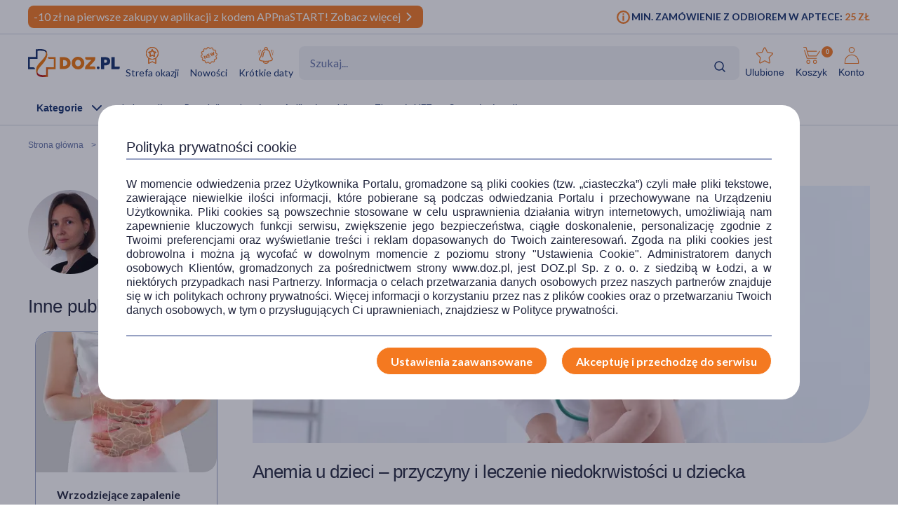

--- FILE ---
content_type: text/html; charset=UTF-8
request_url: https://www.doz.pl/czytelnia/a16363-Anemia_u_dzieci__przyczyny_i_leczenie_niedokrwistosci_u_dziecka
body_size: 29356
content:
<!doctype html>
<html lang="pl">
<head>
            <script>
            (function () {
                let consent = null;
                try {
                    consent = JSON.parse(window.localStorage.getItem('userConsents'));
                } catch (e) {
                }

                if (consent && consent.analytics_storage === 'granted') {
                    const link = document.createElement('link');
                    link.rel = 'preconnect';
                    link.href = 'https://dev.visualwebsiteoptimizer.com';
                    document.head.appendChild(link);

                    const script = document.createElement('script');
                    script.type = 'text/javascript';
                    script.id = 'vwoCode';
                                        script.text = `<!-- Start VWO Async SmartCode -->
window._vwo_code || (function() {
var account_id=1123407,
version=2.1,
settings_tolerance=2000,
hide_element='body',
hide_element_style = 'opacity:0 !important;filter:alpha(opacity=0) !important;background:none !important;transition:none !important;',
/* DO NOT EDIT BELOW THIS LINE */
f=false,w=window,d=document,v=d.querySelector('#vwoCode'),cK='_vwo_'+account_id+'_settings',cc={};try{var c=JSON.parse(localStorage.getItem('_vwo_'+account_id+'_config'));cc=c&&typeof c==='object'?c:{}}catch(e){}var stT=cc.stT==='session'?w.sessionStorage:w.localStorage;code={nonce:v&&v.nonce,library_tolerance:function(){return typeof library_tolerance!=='undefined'?library_tolerance:undefined},settings_tolerance:function(){return cc.sT||settings_tolerance},hide_element_style:function(){return'{'+(cc.hES||hide_element_style)+'}'},hide_element:function(){if(performance.getEntriesByName('first-contentful-paint')[0]){return''}return typeof cc.hE==='string'?cc.hE:hide_element},getVersion:function(){return version},finish:function(e){if(!f){f=true;var t=d.getElementById('_vis_opt_path_hides');if(t)t.parentNode.removeChild(t);if(e)(new Image).src='https://dev.visualwebsiteoptimizer.com/ee.gif?a='+account_id+e}},finished:function(){return f},addScript:function(e){var t=d.createElement('script');t.type='text/javascript';if(e.src){t.src=e.src}else{t.text=e.text}v&&t.setAttribute('nonce',v.nonce);d.getElementsByTagName('head')[0].appendChild(t)},load:function(e,t){var n=this.getSettings(),i=d.createElement('script'),r=this;t=t||{};if(n){i.textContent=n;d.getElementsByTagName('head')[0].appendChild(i);if(!w.VWO||VWO.caE){stT.removeItem(cK);r.load(e)}}else{var o=new XMLHttpRequest;o.open('GET',e,true);o.withCredentials=!t.dSC;o.responseType=t.responseType||'text';o.onload=function(){if(t.onloadCb){return t.onloadCb(o,e)}if(o.status===200||o.status===304){_vwo_code.addScript({text:o.responseText})}else{_vwo_code.finish('&e=loading_failure:'+e)}};o.onerror=function(){if(t.onerrorCb){return t.onerrorCb(e)}_vwo_code.finish('&e=loading_failure:'+e)};o.send()}},getSettings:function(){try{var e=stT.getItem(cK);if(!e){return}e=JSON.parse(e);if(Date.now()>e.e){stT.removeItem(cK);return}return e.s}catch(e){return}},init:function(){if(d.URL.indexOf('__vwo_disable__')>-1)return;var e=this.settings_tolerance();w._vwo_settings_timer=setTimeout(function(){_vwo_code.finish();stT.removeItem(cK)},e);var t;if(this.hide_element()!=='body'){t=d.createElement('style');var n=this.hide_element(),i=n?n+this.hide_element_style():'',r=d.getElementsByTagName('head')[0];t.setAttribute('id','_vis_opt_path_hides');v&&t.setAttribute('nonce',v.nonce);t.setAttribute('type','text/css');if(t.styleSheet)t.styleSheet.cssText=i;else t.appendChild(d.createTextNode(i));r.appendChild(t)}else{t=d.getElementsByTagName('head')[0];var i=d.createElement('div');i.style.cssText='z-index: 2147483647 !important;position: fixed !important;left: 0 !important;top: 0 !important;width: 100% !important;height: 100% !important;background: white !important;display: block !important;';i.setAttribute('id','_vis_opt_path_hides');i.classList.add('_vis_hide_layer');t.parentNode.insertBefore(i,t.nextSibling)}var o=window._vis_opt_url||d.URL,s='https://dev.visualwebsiteoptimizer.com/j.php?a='+account_id+'&u='+encodeURIComponent(o)+'&vn='+version;if(w.location.search.indexOf('_vwo_xhr')!==-1){this.addScript({src:s})}else{this.load(s+'&x=true')}}};w._vwo_code=code;code.init();})();
<!-- End VWO Async SmartCode -->
`;
                                        document.head.appendChild(script);
                }
            })();
        </script>
    
        
    
    
                <!-- Google tag (gtag.js) -->
<script>
  window.dataLayer = window.dataLayer || [];
  function gtag(){
      dataLayer.push(
      arguments
  )}

    
  let consentsResult = JSON.parse(window.localStorage.getItem('userConsents'));

  let mobile_app_cart = false;
  
  if (consentsResult) {
      gtag('set', 'ads_data_redaction', true);
      gtag('consent', 'default', {
          'ad_storage': (consentsResult.ad_storage),
          'ad_user_data': (consentsResult.ad_storage),
          'ad_personalization': (consentsResult.ad_storage),
          'analytics_storage': (consentsResult.analytics_storage),
          'functionality_storage': 'granted',
          'personalization_storage': (consentsResult.personalization_storage),
          'security_storage': (consentsResult.security_storage),
      });
  } else if (mobile_app_cart) {
      gtag('set', 'ads_data_redaction', true);
      gtag('consent', 'default', {
          'ad_storage': 'granted',
          'ad_user_data': 'granted',
          'ad_personalization': 'granted',
          'analytics_storage': 'granted',
          'functionality_storage': 'granted',
          'personalization_storage': 'granted',
          'security_storage': 'granted',
      });
  }  else {
      gtag('set', 'ads_data_redaction', true);
      gtag('consent', 'default', {
          'ad_storage': 'denied',
          'ad_user_data': 'denied',
          'ad_personalization': 'denied',
          'analytics_storage': 'denied',
          'functionality_storage': 'denied',
          'personalization_storage': 'denied',
          'security_storage': 'denied',
      });
  }

</script>
        <script>
    
    dataLayer = dataLayer || [];
    let carts = [];
    let cart_id, merchant_id;
    let items = [];
    let total_value = 0;
    
    let dl_page_event = {};

    
    
    dl_page_event.user =
        {
            'user_status': 'not logged'
        };

    
    dl_page_event.mca = "news:index:article";
    dataLayer.push(dl_page_event);

</script>        <!-- Google Tag Manager -->
<script>
    dataLayer = dataLayer || [];
    let channelDataLayer = [];

            
    
    
    
            
                    let eventData = {"dataLayer":[{"event":"view_item_list","ecommerce":{"items":[{"item_id":139809,"item_name":"Actiferol Fe Forte, kapsu\u0142ki otwierane, 60 szt.","currency":"PLN","index":1,"price":45.99,"quantity":1,"item_image_id":337960,"item_status":"Available","item_list_name":"article","item_list_id":"article","item_brand":"Actiferol Fe","item_type":"medicine","item_own_brand":0},{"item_id":137536,"item_name":"ActiFerol Fe START, proszek do rozpuszczania w saszetkach, 30 szt.","currency":"PLN","index":2,"price":25.19,"quantity":1,"item_image_id":337955,"item_status":"Available","item_list_name":"article","item_list_id":"article","item_brand":"Actiferol Fe","item_type":"medicine","item_own_brand":0},{"item_id":136195,"item_name":"Actiferol Fe, 15 mg, proszek do rozpuszczania, saszetki, 30 szt.","currency":"PLN","index":3,"price":28.99,"quantity":1,"item_image_id":329569,"item_status":"Available","item_list_name":"article","item_list_id":"article","item_brand":"Actiferol Fe","item_type":"medicine","item_own_brand":0},{"item_id":139810,"item_name":"Actiferol Fe, 30 mg, kapsu\u0142ki otwierane, 30 szt.","currency":"PLN","index":4,"price":36.59,"quantity":1,"item_image_id":337957,"item_status":"Available","item_list_name":"article","item_list_id":"article","item_brand":"Actiferol Fe","item_type":"medicine","item_own_brand":0}]}},{"event":"view_content","ecommerce":{"contents":[{"content_id":16363,"content_name":"Anemia u dzieci \u2013 przyczyny i leczenie niedokrwisto\u015bci u dziecka","content_author":"405","content_category":"Dziecko","content_date":"2021-11-08 13:00:00","content_time":6.52,"index":1,"content_image_id":228187,"content_date_update":"2025-06-12 10:23:38","content_media":["text","images"],"content_words_count":1898}]}},{"event":"view_content_list","ecommerce":{"contents":[{"content_id":12733,"content_name":"Przyczyny niedokrwisto\u015bci u dzieci","content_author":"110","content_category":null,"content_date":"2016-10-18 09:10:15","content_time":4.2,"index":1,"content_image_id":141511,"content_list_name":null},{"content_id":16441,"content_name":"Anemia \u2013 przyczyny, rodzaje, objawy, leczenie niedokrwisto\u015bci","content_author":"397","content_category":"Choroby","content_date":"2021-12-17 11:00:00","content_time":6.27,"index":2,"content_image_id":230351,"content_list_name":"Choroby"},{"content_id":2439,"content_name":"Niedokrwisto\u015b\u0107 - przyczyny, rodzaje, leczenie","content_author":"110","content_category":null,"content_date":"2011-11-04 01:10:27","content_time":4.01,"index":3,"content_image_id":1191,"content_list_name":null},{"content_id":2384,"content_name":"Jak zdiagnozowa\u0107 niedokrwisto\u015b\u0107?","content_author":"180","content_category":null,"content_date":"2011-12-09 01:09:30","content_time":2.08,"index":4,"content_image_id":1223,"content_list_name":null},{"content_id":17003,"content_name":"Anemia megaloblastyczna (niedokrwisto\u015b\u0107 megaloblastyczna) \u2013 przyczyny, objawy, leczenie","content_author":"424","content_category":"Choroby","content_date":"2022-09-20 12:00:00","content_time":3.17,"index":5,"content_image_id":251127,"content_list_name":"Choroby"},{"content_id":15656,"content_name":"\u017belazo (Fe)  \u2013 badanie mikroelement\u00f3w we krwi. Norma, niedokrwisto\u015b\u0107, hemochromatoza","content_author":"390","content_category":"Badania","content_date":"2022-04-13 13:30:00","content_time":6.29,"index":6,"content_image_id":199002,"content_list_name":"Badania"},{"content_id":12197,"content_name":"Niska hemoglobina - przyczyny i objawy","content_author":"100","content_category":"Choroby","content_date":"2015-12-30 11:12:52","content_time":4.18,"index":7,"content_image_id":88906,"content_list_name":"Choroby"},{"content_id":12973,"content_name":"Celiakia \u2013 przyczyny, objawy, leczenie. Dieta przy nietolerancji glutenu","content_author":"269","content_category":"Choroby","content_date":"2021-02-18 08:10:00","content_time":8.01,"index":8,"content_image_id":217047,"content_list_name":"Choroby"},{"content_id":11879,"content_name":"Wrzodziej\u0105ce zapalenie jelita grubego \u2013 przyczyny, objawy, leczenie, \u017cywienie przy WZJG","content_author":"405","content_category":null,"content_date":"2024-02-12 13:10:00","content_time":6.08,"index":1,"content_image_id":234742,"content_list_name":"related_articles"},{"content_id":11847,"content_name":"Choroba Le\u015bniowskiego-Crohna \u2013 przyczyny, objawy, leczenie","content_author":"405","content_category":null,"content_date":"2023-11-29 08:10:00","content_time":6.03,"index":2,"content_image_id":235273,"content_list_name":"related_articles"}]}}]};
            if (eventData.dataLayer){
                let events = eventData.dataLayer;
                window.productsArray = [];
                events.forEach(function(event){
                    if (event.event === "view_item_list"){
                        window.productsArray = event.ecommerce.items;
                    }
                    if (event.event === "view_content_list"){
                        window.articlesArray = event.ecommerce.contents;
                    }
                    dataLayer.push({'ecommerce': null});
                    dataLayer.push(event);
                });
            }

                
        
                let events, event;
    
        events = {"user_status":"Logged-out","page_type":"Other"};
        if (events.dataLayer){
            event = events.dataLayer;
            dataLayer.push({'ecommerce': null});
            dataLayer.push(event);
        }

        
    
    
    
    
    
    
    
    (function (w, d, s, l, i) {
        w[l] = w[l] || [];
        w[l].push({
            'gtm.start':
                new Date().getTime(), event: 'gtm.js'
        });
        var f = d.getElementsByTagName(s)[0],
            j = d.createElement(s), dl = l != 'dataLayer' ? '&l=' + l : '';
        j.async = true;
        j.src =
            '//www.googletagmanager.com/gtm.js?id=' + i + dl;
        f.parentNode.insertBefore(j, f);
    })(window, document, 'script', 'dataLayer', 'GTM-NNMW6D');
</script>
    
    <meta http-equiv="X-UA-Compatible" content="IE=edge">
<meta http-equiv="content-type" content="text/html; charset=utf-8">
<meta name="viewport" content="width=device-width, initial-scale=1, interactive-widget=resizes-content">
<meta name="revisit-after" content="2 days">
<meta name="facebook-domain-verification" content="la4krpm6p4evs1t9kofskwfr2qaf73"/>
<link rel="icon" href="/favicon.ico?v=2" type="image/vnd.microsoft.icon">
<link rel="shortcut icon" href="/favicon.ico?v=2" type="image/vnd.microsoft.icon">
<link rel="search" type="application/opensearchdescription+xml" title="Portal DOZ.pl"
      href="/config/opensearch/opensearch.xml">

    <link rel="canonical" href="https://www.doz.pl/czytelnia/a16363-Anemia_u_dzieci__przyczyny_i_leczenie_niedokrwistosci_u_dziecka" />



    <meta name="robots" content="index, follow">


                                <title>Anemia u dzieci – objawy, badania, leczenie</title>
                            <meta name="description" content="Wyjaśniamy, jak rozpoznać anemię u dziecka, jakie mogą być jej przyczyny i jak leczy się niedokrwistości u najmłodszych"/>
                            <meta property="og:image" content="https://azcdn.doz.pl/image/d/article/d7df1e0a-scalecrop-840x350.webp" />
            <link href='https://azcdn.doz.pl/image/d/article/d7df1e0a-scalecrop-840x350.webp'
                  rel="preload" as="image">
            


    <meta name="theme-color" content="#f47921"/>
            <meta name="cookie-version" content="25"/>
                            <link href='https://fonts.googleapis.com/css2?family=Lato:wght@300;400;600;700;900&display=swap' rel="preload"
          as="font"
          type="font/woff2" crossorigin>
    <link href='https://fonts.googleapis.com/css2?family=Lato:wght@300;400;600;700;900&display=swap' rel='stylesheet'
          type='text/css'>
                        
                                                      <link rel="preload" href="/skin/dist/style.vendor.c78bcf7738fdc8a7f93c.css" as="style"><link rel="preload" href="/skin/dist/style.newsSingle.e22b6240846a16b3ed08.css" as="style"><link rel="stylesheet" href="/skin/dist/style.vendor.c78bcf7738fdc8a7f93c.css"><link rel="stylesheet" href="/skin/dist/style.newsSingle.e22b6240846a16b3ed08.css">                  <link rel="shortcut icon" href="/skin/assets/bundle/default/images/favicon.ico?v=2" type="image/x-icon"/>
        <link rel="manifest" href="/manifest.json">
    
        <script>

    var _gaq = _gaq || [];
        _gaq.push(['_setAccount', 'UA-2333712-1']);
    _gaq.push(['_setDomainName', '.doz.pl']);
    _gaq.push(['_trackPageview']);







    (function() {
        var ga = document.createElement('script'); ga.type = 'text/javascript'; ga.async = true;
        ga.src = ('https:' == document.location.protocol ? 'https://' : 'http://') + 'stats.g.doubleclick.net/dc.js';
        var s = document.getElementsByTagName('script')[0]; s.parentNode.insertBefore(ga, s);
    })();

</script>
            <script rel="preconnect" src="//doz.adocean.pl/files/js/ado.js" ></script>
    <script>
        /* (c)AdOcean 2003-2016 */
        if (typeof ado !== "object") {
            ado = {};
            ado.config = ado.preview = ado.placement = ado.master = ado.slave = function () {
            };
        }

        let adoConsent = false;
        if(typeof consentsResult !== 'undefined' && consentsResult !== null &&  consentsResult.ad_storage !== 'undefined'){
            adoConsent = (consentsResult.ad_storage == 'granted') ? true :false;
        }

        ado.config({mode: "new", xml: false, characterEncoding: true, consent:adoConsent});
        ado.preview({
            enabled: true,
            emiter: "doz.adocean.pl",
            id: "c503cLnzJ8TL5jyfw3n7CGKSsQYP2ubXDfd9dAzrqC7.57"
        });

            </script>
            <!-- Hotjar Tracking Code for www.doz.pl -->
<script>
    (function(h,o,t,j,a,r){
        h.hj=h.hj||function(){(h.hj.q=h.hj.q||[]).push(arguments)};
        h._hjSettings={hjid:692829,hjsv:6};
        a=o.getElementsByTagName('head')[0];
        r=o.createElement('script');r.async=1;
        r.src=t+h._hjSettings.hjid+j+h._hjSettings.hjsv;
        a.appendChild(r);
    })(window,document,'https://static.hotjar.com/c/hotjar-','.js?sv=');
</script>    
            
    
                <script>
            (function (w, d, s, i, dl) {
                w._ceneo = w._ceneo || function () {
                    w._ceneo.e = w._ceneo.e || [];
                    w._ceneo.e.push(arguments);
                };
                w._ceneo.e = w._ceneo.e || [];
                dl = dl === undefined ? "dataLayer" : dl;
                const f = d.getElementsByTagName(s)[0], j = d.createElement(s);
                j.defer = true;
                j.src = "https://ssl.ceneo.pl/ct/v5/script.js?accountGuid=" + i + "&t=" +
                    Date.now() + (dl ? "&dl=" + dl : '');
                f.parentNode.insertBefore(j, f);
            })(window, document, "script", "f5bfd6ca-3c1d-4b53-8536-401e17a47119");
        </script>
    </head>
<body class="
 

">
<div id="sr-status-message" class="sr-only" aria-live="polite" role="status"></div>
<!-- Google Tag Manager (noscript) -->
<noscript>
    <iframe title="Google Tag Manager" src="https://www.googletagmanager.com/ns.html?id=GTM-NNMW6D"
            height="0" width="0" style="display:none;visibility:hidden"></iframe>
</noscript>
<!-- End Google Tag Manager (noscript) -->

    
        <header class="site-header  common-header">
	<div class="site-header__top">
		<div class="wrapper wrapper--row">
			<div class="site-header__top-left">
									
						
																
																
						
																
			<div class="site-header__promobar site-header__promobar--desktop-mweb bg-doz_orange">

									<a href="https://m.doz.pl?utm_source=dozpl&amp;utm_medium=onsite&amp;utm_campaign=appnastart">
																										<div class="promobar-message promobar-message--desktop">
							<p>-10 zł na pierwsze zakupy w aplikacji z kodem APPnaSTART! Zobacz więcej</p>
						</div>
						<div class="promobar-message promobar-message--mobile">
							<p>-10zł na pierwsze zakupy w aplikacji z kodem APPnaSTART!&nbsp;Zobacz więcej</p>
						</div>
																<div class="promobar-icon promobar-icon--animate">
							<img src="/skin/assets/bundle/default/images/svg/promo-arrow.svg" alt="Zobacz więcej">
						</div>
					
										</a>
							</div>

			
								







							</div>
			<div class="site-header__top-right">
				    <div class="min-order-info">
        <div class="min-order-info__wrapper">
            Min. zamówienie z odbiorem w aptece: <span
                    class="min-order-info__price">25 Zł</span>
        </div>
    </div>
			</div>
		</div>
	</div>

	<div id="premium-board"></div>

	<div class="site-header__main">
		<div
			class="wrapper wrapper--row">
						<span class="screen-reader-text"></span>

			<div class="site-header__top-row">
				<a href="/" class="site-header__logo" aria-label="Przejdź do strony głównej">
					<img src="/skin/assets/bundle/default/images/logo.svg" alt="logo" loading="lazy" class="lazyload">
				</a>
				<ul class="main-menu">
					<li class="main-menu__item">
						<a href="/strefa-okazji?ic_source=it&ic_campaign=StrefaOkazji136&ic_medium=aplasg" class="link link--icon link--icon-orange link--blue link--small">
							<img src="/skin/assets/bundle/default/images/svg/bargainzone.svg" alt="Strefa okazji" aria-hidden="true" loading="lazy">
							Strefa okazji
						</a>
					</li>
					<li class="main-menu__item">
						<a href="/lp/nowosci" class="link link--icon link--icon-orange link--blue link--small">
							<img src="/skin/assets/bundle/default/images/svg/new.svg" alt="Nowości" aria-hidden="true" loading="lazy">
							Nowości
						</a>
					</li>
					<li class="main-menu__item">
						<a href="/apteka/k4978-Krotkie_daty" class="link link--icon link--icon-orange link--blue link--small">
							<img src="/skin/assets/bundle/default/images/svg/shortdate.svg" alt="Krókie daty" aria-hidden="true" loading="lazy">
							Krótkie daty
						</a>
					</li>
																																																</ul>
				<div class="search">
                    <div id="searchApp"></div>
				</div>
				<ul class="main-menu main-menu__shop main-menu--right">
    <li class="main-menu__item mobile">
        <a href="/" class="link link--icon link--medium">
            <img src="/skin/assets/bundle/default/images/svg/new-start.svg">
            <span>Start</span>
        </a>
    </li>

            <li class="main-menu__item mobile mobile_search">
            <a href="#" onclick="document.querySelector('.search-form__field').focus();" class="link link--icon  link--medium">
                <svg aria-hidden="true">
                    <use xlink:href="/skin/assets/bundle/default/images/svg/svg-map.svg?v3=3#search"></use>
                </svg>
                <span>Szukaj</span>
            </a>
        </li>
    
    <li class="main-menu__item login-menu">
        <a class="link link--icon link--blue link--small link--cart-icon" rel="nofollow" href="/moje-konto/ulubione-produkty" aria-labelledby="cart-label product-count-label product-count">
            <svg aria-hidden="true">
                <use xlink:href="/skin/assets/bundle/default/images/svg/svg-map.svg#star-simple"></use>
            </svg>
            <span>Ulubione</span>
        </a>
    </li>

    <li class="main-menu__item login-menu cart" data-container="mini_cart">
        <a class="link link--icon link--blue link--small link--cart-icon"
   rel="nofollow"
   href="/koszyk"
   aria-labelledby="cart-label product-count-label product-count"
>
    <svg aria-hidden="true" >
        <use xlink:href="/skin/assets/bundle/default/images/svg/svg-map.svg#cart"></use>
    </svg>
    <span id="cart-label">Koszyk</span>
    <span id="product-count-label" class="hidden">liczba produktów</span>
    <span class="main-menu__shop__count" id="product-count">
                    0
            </span>
</a>
    </li>

    <li class="main-menu__item login-menu menu-icon-profile ">
        <a class="link link--icon link--blue link--small menu_account"
           href="/logowanie" rel="nofollow">
            <svg aria-hidden="true">
                <use xlink:href="/skin/assets/bundle/default/images/svg/svg-map.svg#user"></use>
            </svg>
            <span>Konto</span>
        </a>
                <div class="dropdown">
            <div class="dropdown__content">
                                    <a href="/logowanie" class="btn btn--wide login-class" rel="nofollow">ZALOGUJ</a>
                    <div class="register-text">Nie masz konta ?</div>
                    <a href="/rejestracja" class="btn btn--blue btn--uppercase btn--small btn--no-fill-blue"
                       rel="nofollow">ZAŁÓŻ KONTO</a>
                            </div>
        </div>
    </li>
</ul>
			</div>

			<ul class="main-menu main-menu__shop site-header__navbar">
				<li class="main-menu__item menu-item-icon site-header__navbar__item site-header__navbar__item--menu">
					<a href="#" class="menu-icon link link--has-submenu site-header__navbar__item__link">
						<img class="site-header__mobile-menu-icon" src="/skin/assets/bundle/default/images/svg/menu.svg" alt="Menu" aria-hidden="true">
						<div class="site-header__desktop-menu-icon">
							<span>Kategorie</span>
							<img class="site-header__desktop-menu-icon__up" src="/skin/assets/bundle/default/images/svg/icon-chevron_up.svg">
							<img class="site-header__desktop-menu-icon__down" src="/skin/assets/bundle/default/images/svg/icon-chevron_down.svg">
						</div>
					</a>
					    <div class="submenu  ">
        <div class="wrapper wrapper--row wrapper--row-hamburger list-scrollbar">

            <div class="submenu-mobile-header">
                <span>Menu</span>
                <img src="/skin/assets/bundle/default/images/svg/icon-x_mark.svg" alt="Zamknij menu" loading="lazy" class="mobile-menu-close-button">
            </div>

            <div class="submenu__wrapper submenu__wrapper--columns direction_column">
                <div class="special_menu">
                    <ul class="submenu__list submenu__list--featured">
                        <li class="main-menu__item">
                            <a href="/strefa-okazji?ic_source=it&ic_campaign=StrefaOkazji136&ic_medium=aplasg"
                               class="link link--icon link--icon-orange link--blue link--small">
                                <img src="/skin/assets/bundle/default/images/svg/bargainzone.svg"
                                     alt="Strefa okazji" loading="lazy">
                                <span>Strefa okazji</span>
                            </a>
                        </li>
                        <li class="main-menu__item">
                            <a href="/lp/nowosci"
                               class="link link--icon link--icon-orange link--blue link--small">
                                <img src="/skin/assets/bundle/default/images/svg/new.svg" alt="Nowości"
                                     loading="lazy">
                                <span>Nowości</span>
                            </a>
                        </li>
                        <li class="main-menu__item">
                            <a href="/apteka/k4978-Krotkie_daty"
                               class="link link--icon link--icon-orange link--blue link--small">
                                <img src="/skin/assets/bundle/default/images/svg/shortdate.svg"
                                     alt="Krókie daty" loading="lazy">
                                <span>Krótkie daty</span>
                            </a>
                        </li>
                                                                                                                                                                                                                                            </ul>
                </div>


                <div class="menu-column">
                                        
                                                                            

                        
                                            
                                                                            

                        
                                            
                                                                            

                        
                                            
                                                                            

                                                                            
                                            
                                                                            

                                                                            
                        
                                                                                                                
                                                                                                                
                                                                                                                
                                                                                                                
                                                                                                                
                                                                                                                
                                                                                                                
                                                                                                                
                                                                                                                
                                                                                                                
                                                                                                                
                                                                                                                
                                                                                                                
                                                                                                                
                                                                                                                
                                                                                                                
                                                                                                                
                                                                                                                
                                                                                                                
                                                                                                                
                                                                                                                                    
                                                                            

                                                                            
                                            
                                                                            

                                                                            
                        
                                                                                                                
                                                                                                                
                                                                                                                
                                                                                                                
                                                                                                                
                                                                                                                
                                                                                                                
                                                                                                                
                                                                                                                
                                                                                                                
                                                                                                                
                                                                                                                
                                                                                                                
                                                                                                                                    
                                                                            

                                                                            
                        
                                                                                                                
                                                                                                                
                                                                                                                
                                                                                                                
                                                                                                                
                                                                                                                
                                                                                                                
                                                                                                                
                                                                                                                
                                                                                                                                    
                                                                            

                                                                            
                        
                                                                                                                
                                                                                                                
                                                                                                                
                                                                                                                
                                                                                                                
                                                                                                                
                                                                                                                
                                                                                                                
                                                                                                                
                                                                                                                
                                                                                                                
                                                                                                                
                                                                                                                
                                                                                                                
                                                                                                                
                                                                                                                
                                                                                                                
                                                                                                                                    
                                                                            

                                                                            
                        
                                                                                                                
                                                                                                                
                                                                                                                
                                                                                                                
                                                                                                                
                                                                                                                                    
                                                                            

                                                                            
                        
                                                                                                                
                                                                                                                
                                                                                                                
                                                                                                                
                                                                                                                
                                                                                                                
                                                                                                                                    
                                                                            

                                                                            
                        
                                                                                                                
                                                                                                                
                                                                                                                
                                                                                                                
                                                                                                                
                                                                                                                
                                                                                                                
                                                                                                                
                                                                                                                
                                                                                                                                    
                                                                            

                                                                            
                        
                                                                                                                
                                                                                                                
                                                                                                                
                                                                                                                
                                                                                                                
                                                                                                                
                                                                                                                                    
                                                                            

                                                                            
                        
                                                                                                                
                                                                                                                
                                                                                                                
                                                                                                                
                                                                                                                
                                                                                                                
                                                                                                                
                                                                                                                
                                                                                                                
                                                                                                                
                                                                                                                
                                                                                                                
                                                                                                                
                                                                                                                
                                                                                                                
                                                                                                                                    
                                                                            

                                                                            
                        
                                                                                                                
                                                                                                                
                                                                                                                
                                                                                                                
                                                                                                                
                                                                                                                
                                                                                                                                    
                                                                            

                        
                                                                                                                                                
                                                                                                                                                                                                                                                                                                                                                                                                                                                                                                                                                                                                                                                                                                                                                                                                                                                                                                                                                                                                                                                                                                                                                                                                                                                                                                                    <a href="/apteka/k4889-Ostatnie_sztuki"
                           title="Ostatnie sztuki"
                           data-gtm-event="categoryClick"
                           data-gtm-label="/apteka/k4889-Ostatnie_sztuki"
                           data-gtm-action="MenuMain"
                           data-cat-id="4889"
                           class="menu-column__link menu-column__link--big">
                            Ostatnie sztuki                         </a>
                                                                                                                                                                                                                                                                                                                                                                                                                                                                                                                                                                                                                                                                                                                                                                                                                                                                                                                                                                                                                                                                                                                                                                                                                                                                                                                                                                                                                                                                                            <a href="/marki"
                           title="Strefa marek"
                           data-gtm-event="categoryClick"
                           data-gtm-label="/apteka/k4905-Strefa_marek"
                           data-gtm-action="MenuMain"
                           data-cat-id="4905"
                           class="menu-column__link menu-column__link--big">
                            Strefa marek                         </a>
                                                                                                                                                                                                                                                                                                                                                                                                                                                                                                                                                                                                                                                                                                                                                                                                                                                                                                                                                                                                                                                                                                                                                                                                                                                                                                                                                                                                                                                                                                                                                                                                                                                                                                                                                                                                                                                                                                                                                                                                                                                                                                                                                                                                                            <a href="/apteka/k4873-Leki_na_recepte"
                           title="Leki na receptę"
                           data-gtm-event="categoryClick"
                           data-gtm-label="/apteka/k4873-Leki_na_recepte"
                           data-gtm-action="MenuMain"
                           data-cat-id="4873"
                           class="menu-column__link menu-column__link--big">
                            Leki na receptę                         </a>
                                                                                                                                                                                                                                                                                                                                                                                                    
                                                                                                                            
                                                                                                                            
                                                                                                                            
                                                                                                                            
                                                                                                                            
                                                                                                                            
                                                                                                                            
                                                                                                                            
                                                                                                                            
                                                                                                                            
                                                                                                                            
                                                                                                                            
                                                                                                                            
                                                                                                                                                                                                    <a href="/apteka/k5367-Zdrowie"
                           title="Zdrowie"
                           data-gtm-event="categoryClick"
                           data-gtm-label="/apteka/k5367-Zdrowie"
                           data-gtm-action="MenuMain"
                           data-cat-id="5367"
                           class="menu-column__link menu-column__link--big">
                            Zdrowie                                 <span class="arrow">                        </a>
                                                                                                                                                                                            <a href="/apteka/k4646-Alergia"
                           title="Leki na alergie bez recepty"
                           data-gtm-event="categoryClick"
                           data-gtm-label="4646 | "
                           data-gtm-action="MenuMainSub"
                           data-cat-id="5367"
                           class="menu-column__link menu-column__link--small">
                            Alergia
                        </a>
                                                                                                                                                                        <a href="/apteka/k4300-Bol"
                           title="Leki przeciwbólowe i przeciwzapalne"
                           data-gtm-event="categoryClick"
                           data-gtm-label="4300 | "
                           data-gtm-action="MenuMainSub"
                           data-cat-id="5367"
                           class="menu-column__link menu-column__link--small">
                            Ból
                        </a>
                                                                                                                                                                        <a href="/apteka/k4673-Diabetyk"
                           title="Produkty dla diabetyków"
                           data-gtm-event="categoryClick"
                           data-gtm-label="4673 | "
                           data-gtm-action="MenuMainSub"
                           data-cat-id="5367"
                           class="menu-column__link menu-column__link--small">
                            Diabetyk
                        </a>
                                                                                                                                                                        <a href="/apteka/k4653-Oczy_i_wzrok"
                           title="Preparaty do higieny oczu"
                           data-gtm-event="categoryClick"
                           data-gtm-label="4653 | "
                           data-gtm-action="MenuMainSub"
                           data-cat-id="5367"
                           class="menu-column__link menu-column__link--small">
                            Oczy i wzrok
                        </a>
                                                                                                                                                                        <a href="/apteka/k5077-Problemy_skorne"
                           title="Kosmetyki i preparaty na problemy skórne"
                           data-gtm-event="categoryClick"
                           data-gtm-label="5077 | "
                           data-gtm-action="MenuMainSub"
                           data-cat-id="5367"
                           class="menu-column__link menu-column__link--small">
                            Problemy skórne
                        </a>
                                                                                                                                                                        <a href="/apteka/k4615-Przeziebienie_i_grypa"
                           title="Leki na przeziębienie i grypę - tabletki, syropy, saszetki, aerozole"
                           data-gtm-event="categoryClick"
                           data-gtm-label="4615 | "
                           data-gtm-action="MenuMainSub"
                           data-cat-id="5367"
                           class="menu-column__link menu-column__link--small">
                            Przeziębienie i grypa
                        </a>
                                                                                                                                                                        <a href="/apteka/k5124-Rany_oparzenia_blizny"
                           title="Preparaty na oparzenia, skaleczenia i rany"
                           data-gtm-event="categoryClick"
                           data-gtm-label="5124 | "
                           data-gtm-action="MenuMainSub"
                           data-cat-id="5367"
                           class="menu-column__link menu-column__link--small">
                            Rany, oparzenia, blizny
                        </a>
                                                                                                                                                                        <a href="/apteka/k4633-Seks_i_antykoncepcja"
                           title="Seks, antykoncepcja, gadżety i akcesoria erotyczne"
                           data-gtm-event="categoryClick"
                           data-gtm-label="4633 | "
                           data-gtm-action="MenuMainSub"
                           data-cat-id="5367"
                           class="menu-column__link menu-column__link--small">
                            Seks i antykoncepcja
                        </a>
                                                                                                                                                                        <a href="/apteka/k4944-Uklad_krazenia_i_serce"
                           title="Leki na serce i krążenie"
                           data-gtm-event="categoryClick"
                           data-gtm-label="4944 | "
                           data-gtm-action="MenuMainSub"
                           data-cat-id="5367"
                           class="menu-column__link menu-column__link--small">
                            Układ krążenia i serce
                        </a>
                                                                                                                                                                        <a href="/apteka/k4694-Uklad_moczowo-plciowy"
                           title="Na dolegliwości i zapalenie układu moczowo-płciowego"
                           data-gtm-event="categoryClick"
                           data-gtm-label="4694 | "
                           data-gtm-action="MenuMainSub"
                           data-cat-id="5367"
                           class="menu-column__link menu-column__link--small">
                            Układ moczowo-płciowy
                        </a>
                                                                                                                                                                        <a href="/apteka/k4956-Uklad_nerwowy"
                           title="Leki na uspokojenie i wyciszenie bez recepty"
                           data-gtm-event="categoryClick"
                           data-gtm-label="4956 | "
                           data-gtm-action="MenuMainSub"
                           data-cat-id="5367"
                           class="menu-column__link menu-column__link--small">
                            Układ nerwowy
                        </a>
                                                                                                                                                                        <a href="/apteka/k4600-Uklad_trawienny"
                           title="Leki i tabletki na trawienie"
                           data-gtm-event="categoryClick"
                           data-gtm-label="4600 | "
                           data-gtm-action="MenuMainSub"
                           data-cat-id="5367"
                           class="menu-column__link menu-column__link--small">
                            Układ trawienny
                        </a>
                                                                                                                                                                        <a href="/apteka/k4315-Witaminy_i_mineraly"
                           title="Witaminy i minerały"
                           data-gtm-event="categoryClick"
                           data-gtm-label="4315 | "
                           data-gtm-action="MenuMainSub"
                           data-cat-id="5367"
                           class="menu-column__link menu-column__link--small">
                            Witaminy i minerały
                        </a>
                                                                                                                                                                        <a href="/apteka/k4755-Zielarnia_i_homeopatia"
                           title="Zielarnia - suszone zioła, herbaty, przyprawy, wyciągi z ziół"
                           data-gtm-event="categoryClick"
                           data-gtm-label="4755 | "
                           data-gtm-action="MenuMainSub"
                           data-cat-id="5367"
                           class="menu-column__link menu-column__link--small">
                            Zielarnia i homeopatia
                        </a>
                                                                                                                                                                                                                                                                                                                                                                                
                                                                                                                            
                                                                                                                            
                                                                                                                            
                                                                                                                            
                                                                                                                            
                                                                                                                            
                                                                                                                            
                                                                                                                            
                                                                                                                            
                                                                                                                                                                                                    <a href="/apteka/k4454-Mama_i_dziecko"
                           title="Mama i dziecko"
                           data-gtm-event="categoryClick"
                           data-gtm-label="/apteka/k4454-Mama_i_dziecko"
                           data-gtm-action="MenuMain"
                           data-cat-id="4454"
                           class="menu-column__link menu-column__link--big">
                            Mama i dziecko                                 <span class="arrow">                        </a>
                                                                                                                                                                                            <a href="/apteka/k5477-Planowanie_ciazy"
                           title="Suplementy ułatwiające zajście w ciążę"
                           data-gtm-event="categoryClick"
                           data-gtm-label="5477 | "
                           data-gtm-action="MenuMainSub"
                           data-cat-id="4454"
                           class="menu-column__link menu-column__link--small">
                            Planowanie ciąży
                        </a>
                                                                                                                                                                        <a href="/apteka/k4592-Zdrowie_w_ciazy"
                           title="Suplementy dla ciężarnych, preparaty dla kobiet w ciąży"
                           data-gtm-event="categoryClick"
                           data-gtm-label="4592 | "
                           data-gtm-action="MenuMainSub"
                           data-cat-id="4454"
                           class="menu-column__link menu-column__link--small">
                            Zdrowie w ciąży
                        </a>
                                                                                                                                                                        <a href="/apteka/k5478-Bielizna_poporodowa"
                           title="Bielizna poporodowa z siateczki, bawełniana i po cesarce"
                           data-gtm-event="categoryClick"
                           data-gtm-label="5478 | "
                           data-gtm-action="MenuMainSub"
                           data-cat-id="4454"
                           class="menu-column__link menu-column__link--small">
                            Bielizna poporodowa
                        </a>
                                                                                                                                            </div>
                <div class="menu-column">                                                                 <a href="/apteka/k4581-Kosmetyki_dla_mam"
                           title="Kosmetyki dla kobiet w ciąży i po porodzie"
                           data-gtm-event="categoryClick"
                           data-gtm-label="4581 | "
                           data-gtm-action="MenuMainSub"
                           data-cat-id="4454"
                           class="menu-column__link menu-column__link--small">
                            Kosmetyki dla mam
                        </a>
                                                                                                                                                                        <a href="/apteka/k5479-Laktacja_i_karmienie_piersia"
                           title="Akcesoria i suplementy laktacyjne"
                           data-gtm-event="categoryClick"
                           data-gtm-label="5479 | "
                           data-gtm-action="MenuMainSub"
                           data-cat-id="4454"
                           class="menu-column__link menu-column__link--small">
                            Laktacja i karmienie piersią
                        </a>
                                                                                                                                                                        <a href="/apteka/k4525-Karmienie_dziecka"
                           title=" Karmienie dziecka – żywność dla dzieci i niemowląt"
                           data-gtm-event="categoryClick"
                           data-gtm-label="4525 | "
                           data-gtm-action="MenuMainSub"
                           data-cat-id="4454"
                           class="menu-column__link menu-column__link--small">
                            Karmienie dziecka
                        </a>
                                                                                                                                                                        <a href="/apteka/k5480-Przewijanie_dziecka"
                           title="Przewijanie dziecka"
                           data-gtm-event="categoryClick"
                           data-gtm-label="5480 | "
                           data-gtm-action="MenuMainSub"
                           data-cat-id="4454"
                           class="menu-column__link menu-column__link--small">
                            Przewijanie dziecka
                        </a>
                                                                                                                                                                        <a href="/apteka/k4548-Kosmetyki_dla_dzieci"
                           title="Kosmetyki dla dzieci i noworodków"
                           data-gtm-event="categoryClick"
                           data-gtm-label="4548 | "
                           data-gtm-action="MenuMainSub"
                           data-cat-id="4454"
                           class="menu-column__link menu-column__link--small">
                            Kosmetyki dla dzieci
                        </a>
                                                                                                                                                                        <a href="/apteka/k4455-Zdrowie_dziecka"
                           title="Preparaty i leki dla dzieci bez recepty "
                           data-gtm-event="categoryClick"
                           data-gtm-label="4455 | "
                           data-gtm-action="MenuMainSub"
                           data-cat-id="4454"
                           class="menu-column__link menu-column__link--small">
                            Zdrowie dziecka
                        </a>
                                                                                                                                                                        <a href="/apteka/k4560-Akcesoria_dzieciece"
                           title="Akcesoria dla niemowląt, wyprawka dla niemowlaka"
                           data-gtm-event="categoryClick"
                           data-gtm-label="4560 | "
                           data-gtm-action="MenuMainSub"
                           data-cat-id="4454"
                           class="menu-column__link menu-column__link--small">
                            Akcesoria dziecięce
                        </a>
                                                                                                                                                                                                                                                                                                                                                                                
                                                                                                                            
                                                                                                                            
                                                                                                                            
                                                                                                                            
                                                                                                                            
                                                                                                                            
                                                                                                                            
                                                                                                                            
                                                                                                                            
                                                                                                                            
                                                                                                                            
                                                                                                                            
                                                                                                                            
                                                                                                                            
                                                                                                                            
                                                                                                                            
                                                                                                                            
                                                                                                                                                                                                    <a href="/apteka/k4348-Kosmetyki"
                           title="Kosmetyki"
                           data-gtm-event="categoryClick"
                           data-gtm-label="/apteka/k4348-Kosmetyki"
                           data-gtm-action="MenuMain"
                           data-cat-id="4348"
                           class="menu-column__link menu-column__link--big">
                            Kosmetyki                                 <span class="arrow">                        </a>
                                                                                                                                                                                            <a href="/apteka/k4394-Dermokosmetyki"
                           title="Dermokosmetyki, kosmeceutyki – kosmetyki dermatologiczne"
                           data-gtm-event="categoryClick"
                           data-gtm-label="4394 | "
                           data-gtm-action="MenuMainSub"
                           data-cat-id="4348"
                           class="menu-column__link menu-column__link--small">
                            Dermokosmetyki
                        </a>
                                                                                                                                                                        <a href="/apteka/k4424-Kosmetyki_naturalne"
                           title="Kosmetyki naturalne, organiczne, ekologiczne i wegańskie"
                           data-gtm-event="categoryClick"
                           data-gtm-label="4424 | "
                           data-gtm-action="MenuMainSub"
                           data-cat-id="4348"
                           class="menu-column__link menu-column__link--small">
                            Kosmetyki naturalne
                        </a>
                                                                                                                                                                        <a href="/apteka/k4353-Pielegnacja_twarzy"
                           title="Kosmetyki do pielęgnacji twarzy: kremy, peelingi, maseczki i inne"
                           data-gtm-event="categoryClick"
                           data-gtm-label="4353 | "
                           data-gtm-action="MenuMainSub"
                           data-cat-id="4348"
                           class="menu-column__link menu-column__link--small">
                            Pielęgnacja twarzy
                        </a>
                                                                                                                                                                        <a href="/apteka/k4369-Pielegnacja_ciala"
                           title="Kosmetyki do pielęgnacji ciała"
                           data-gtm-event="categoryClick"
                           data-gtm-label="4369 | "
                           data-gtm-action="MenuMainSub"
                           data-cat-id="4348"
                           class="menu-column__link menu-column__link--small">
                            Pielęgnacja ciała
                        </a>
                                                                                                                                                                        <a href="/apteka/k4349-Pielegnacja_wlosow"
                           title="Kosmetyki do włosów"
                           data-gtm-event="categoryClick"
                           data-gtm-label="4349 | "
                           data-gtm-action="MenuMainSub"
                           data-cat-id="4348"
                           class="menu-column__link menu-column__link--small">
                            Pielęgnacja włosów
                        </a>
                                                                                                                                                                        <a href="/apteka/k4385-Pielegnacja_stop"
                           title="Kosmetyki do pielęgnacji stóp"
                           data-gtm-event="categoryClick"
                           data-gtm-label="4385 | "
                           data-gtm-action="MenuMainSub"
                           data-cat-id="4348"
                           class="menu-column__link menu-column__link--small">
                            Pielęgnacja stóp
                        </a>
                                                                                                                                                                        <a href="/apteka/k5302-Manicure_i_pedicure"
                           title="Urządzenia, akcesoria, kosmetyki do manicure i pedicure"
                           data-gtm-event="categoryClick"
                           data-gtm-label="5302 | "
                           data-gtm-action="MenuMainSub"
                           data-cat-id="4348"
                           class="menu-column__link menu-column__link--small">
                            Manicure i pedicure
                        </a>
                                                                                                                                                                        <a href="/apteka/k4384-Pielegnacja_dloni"
                           title="Produkty antybakteryjne i kosmetyki do pielęgnacji dłoni"
                           data-gtm-event="categoryClick"
                           data-gtm-label="4384 | "
                           data-gtm-action="MenuMainSub"
                           data-cat-id="4348"
                           class="menu-column__link menu-column__link--small">
                            Pielęgnacja dłoni
                        </a>
                                                                                                                                                                        <a href="/apteka/k4387-Kosmetyki_dla_mezczyzn"
                           title="Kosmetyki dla mężczyzn"
                           data-gtm-event="categoryClick"
                           data-gtm-label="4387 | "
                           data-gtm-action="MenuMainSub"
                           data-cat-id="4348"
                           class="menu-column__link menu-column__link--small">
                            Kosmetyki dla mężczyzn
                        </a>
                                                                                                                                                                        <a href="/apteka/k5663-Perfumy_wody_toaletowe"
                           title="Perfumy, wody perfumowane i toaletowe"
                           data-gtm-event="categoryClick"
                           data-gtm-label="5663 | "
                           data-gtm-action="MenuMainSub"
                           data-cat-id="4348"
                           class="menu-column__link menu-column__link--small">
                            Perfumy, wody toaletowe
                        </a>
                                                                                                                                                                        <a href="/apteka/k5481-Do_oczu_i_rzes"
                           title="Kosmetyki do pielęgnacji oczu, rzęs i brwi"
                           data-gtm-event="categoryClick"
                           data-gtm-label="5481 | "
                           data-gtm-action="MenuMainSub"
                           data-cat-id="4348"
                           class="menu-column__link menu-column__link--small">
                            Do oczu i rzęs
                        </a>
                                                                                                                                                                        <a href="/apteka/k4362-Makijaz"
                           title="Makijaż – kremy, podkłady, fluidy"
                           data-gtm-event="categoryClick"
                           data-gtm-label="4362 | "
                           data-gtm-action="MenuMainSub"
                           data-cat-id="4348"
                           class="menu-column__link menu-column__link--small">
                            Makijaż
                        </a>
                                                                                                                                                                        <a href="/apteka/k4890-Opalanie"
                           title="Kosmetyki na lato – kremy i balsamy na słońce"
                           data-gtm-event="categoryClick"
                           data-gtm-label="4890 | "
                           data-gtm-action="MenuMainSub"
                           data-cat-id="4348"
                           class="menu-column__link menu-column__link--small">
                            Opalanie
                        </a>
                                                                                                                                                                        <a href="/apteka/k4878-Pielegnacja_ust"
                           title="Balsamy, masełka, pomadki ochronne do ust"
                           data-gtm-event="categoryClick"
                           data-gtm-label="4878 | "
                           data-gtm-action="MenuMainSub"
                           data-cat-id="4348"
                           class="menu-column__link menu-column__link--small">
                            Pielęgnacja ust
                        </a>
                                                                                                                                            </div>
                <div class="menu-column">                                                                 <a href="/apteka/k4898-Akcesoria_kosmetyczne"
                           title="Akcesoria i artykuły kosmetyczne "
                           data-gtm-event="categoryClick"
                           data-gtm-label="4898 | "
                           data-gtm-action="MenuMainSub"
                           data-cat-id="4348"
                           class="menu-column__link menu-column__link--small">
                            Akcesoria kosmetyczne
                        </a>
                                                                                                                                                                        <a href="/apteka/k5335-Kosmetyki_konopne"
                           title="Kosmetyki konopne – produkty z CBD do pielęgnacji skóry"
                           data-gtm-event="categoryClick"
                           data-gtm-label="5335 | "
                           data-gtm-action="MenuMainSub"
                           data-cat-id="4348"
                           class="menu-column__link menu-column__link--small">
                            Kosmetyki konopne
                        </a>
                                                                                                                                                                        <a href="/apteka/k5879-Kosmetyki_koreanskie"
                           title="Kosmetyki koreańskie"
                           data-gtm-event="categoryClick"
                           data-gtm-label="5879 | "
                           data-gtm-action="MenuMainSub"
                           data-cat-id="4348"
                           class="menu-column__link menu-column__link--small">
                            Kosmetyki koreańskie
                        </a>
                                                                                                                                                                        <a href="/apteka/k4932-Zestawy_kosmetykow"
                           title="Zestawy kosmetyków – pielęgnacja, suplementacja, higiena "
                           data-gtm-event="categoryClick"
                           data-gtm-label="4932 | "
                           data-gtm-action="MenuMainSub"
                           data-cat-id="4348"
                           class="menu-column__link menu-column__link--small">
                            Zestawy kosmetyków
                        </a>
                                                                                                                                                                                                                                                                                                                                                                                
                                                                                                                            
                                                                                                                            
                                                                                                                            
                                                                                                                            
                                                                                                                            
                                                                                                                                                                                                    <a href="/apteka/k5233-Higiena"
                           title="Higiena"
                           data-gtm-event="categoryClick"
                           data-gtm-label="/apteka/k5233-Higiena"
                           data-gtm-action="MenuMain"
                           data-cat-id="5233"
                           class="menu-column__link menu-column__link--big">
                            Higiena                                 <span class="arrow">                        </a>
                                                                                                                                                                                            <a href="/apteka/k5236-Higiena_jamy_ustnej"
                           title="Prawidłowa higiena jamy ustnej u dzieci i dorosłych"
                           data-gtm-event="categoryClick"
                           data-gtm-label="5236 | "
                           data-gtm-action="MenuMainSub"
                           data-cat-id="5233"
                           class="menu-column__link menu-column__link--small">
                            Higiena jamy ustnej
                        </a>
                                                                                                                                                                        <a href="/apteka/k4644-Higiena_intymna"
                           title="Żele, pianki i mydła do higieny intymnej "
                           data-gtm-event="categoryClick"
                           data-gtm-label="4644 | "
                           data-gtm-action="MenuMainSub"
                           data-cat-id="5233"
                           class="menu-column__link menu-column__link--small">
                            Higiena intymna
                        </a>
                                                                                                                                                                        <a href="/apteka/k5245-Higiena_uszu_i_nosa"
                           title="Higiena uszu i nosa – spray, krople dla dzieci i dorosłych"
                           data-gtm-event="categoryClick"
                           data-gtm-label="5245 | "
                           data-gtm-action="MenuMainSub"
                           data-cat-id="5233"
                           class="menu-column__link menu-column__link--small">
                            Higiena uszu i nosa
                        </a>
                                                                                                                                                                        <a href="/apteka/k5246-Dezynfekcja"
                           title="Środki i preparaty do dezynfekcji"
                           data-gtm-event="categoryClick"
                           data-gtm-label="5246 | "
                           data-gtm-action="MenuMainSub"
                           data-cat-id="5233"
                           class="menu-column__link menu-column__link--small">
                            Dezynfekcja
                        </a>
                                                                                                                                                                        <a href="/apteka/k4697-Nietrzymanie_moczu"
                           title="Produkty na nietrzymanie moczu (inkontynencję)"
                           data-gtm-event="categoryClick"
                           data-gtm-label="4697 | "
                           data-gtm-action="MenuMainSub"
                           data-cat-id="5233"
                           class="menu-column__link menu-column__link--small">
                            Nietrzymanie moczu
                        </a>
                                                                                                                                                                        <a href="/apteka/k4378-Artykuly_higieniczne"
                           title="Artykuły higieniczno-kosmetyczne: chusteczki, patyczki, waciki"
                           data-gtm-event="categoryClick"
                           data-gtm-label="4378 | "
                           data-gtm-action="MenuMainSub"
                           data-cat-id="5233"
                           class="menu-column__link menu-column__link--small">
                            Artykuły higieniczne
                        </a>
                                                                                                                                                                                                                                                                                                                                                                                
                                                                                                                            
                                                                                                                            
                                                                                                                            
                                                                                                                            
                                                                                                                            
                                                                                                                            
                                                                                                                                                                                                    <a href="/apteka/k5433-Sport"
                           title="Sport"
                           data-gtm-event="categoryClick"
                           data-gtm-label="/apteka/k5433-Sport"
                           data-gtm-action="MenuMain"
                           data-cat-id="5433"
                           class="menu-column__link menu-column__link--big">
                            Sport                                 <span class="arrow">                        </a>
                                                                                                                                                                                            <a href="/apteka/k4663-Odchudzanie"
                           title="Tabletki, koktajle, zioła i inne na odchudzanie"
                           data-gtm-event="categoryClick"
                           data-gtm-label="4663 | "
                           data-gtm-action="MenuMainSub"
                           data-cat-id="5433"
                           class="menu-column__link menu-column__link--small">
                            Odchudzanie
                        </a>
                                                                                                                                                                        <a href="/apteka/k5439-Suplementy_dla_sportowcow"
                           title="Suplementy dla sportowców"
                           data-gtm-event="categoryClick"
                           data-gtm-label="5439 | "
                           data-gtm-action="MenuMainSub"
                           data-cat-id="5433"
                           class="menu-column__link menu-column__link--small">
                            Suplementy dla sportowców
                        </a>
                                                                                                                                                                        <a href="/apteka/k5437-Sprzet_sportowy"
                           title="Sprzęt sportowy do ćwiczeń w domu"
                           data-gtm-event="categoryClick"
                           data-gtm-label="5437 | "
                           data-gtm-action="MenuMainSub"
                           data-cat-id="5433"
                           class="menu-column__link menu-column__link--small">
                            Sprzęt sportowy
                        </a>
                                                                                                                                                                        <a href="/apteka/k5431-Tejpy_i_akcesoria"
                           title="Tejpy i akcesoria"
                           data-gtm-event="categoryClick"
                           data-gtm-label="5431 | "
                           data-gtm-action="MenuMainSub"
                           data-cat-id="5433"
                           class="menu-column__link menu-column__link--small">
                            Tejpy i akcesoria
                        </a>
                                                                                                                                                                        <a href="/apteka/k5174-Detoks"
                           title="Preparaty na oczyszczanie organizmu z toksyn"
                           data-gtm-event="categoryClick"
                           data-gtm-label="5174 | "
                           data-gtm-action="MenuMainSub"
                           data-cat-id="5433"
                           class="menu-column__link menu-column__link--small">
                            Detoks
                        </a>
                                                                                                                                                                        <a href="/apteka/k5442-Nawodnienie"
                           title="Izotoniki i elektrolity dla sportowców"
                           data-gtm-event="categoryClick"
                           data-gtm-label="5442 | "
                           data-gtm-action="MenuMainSub"
                           data-cat-id="5433"
                           class="menu-column__link menu-column__link--small">
                            Nawodnienie
                        </a>
                                                                                                                                                                        <a href="/apteka/k5288-Odzywki_bialkowe"
                           title="Odżywki proteinowe – białko wegańskie, bez laktozy i w proszku "
                           data-gtm-event="categoryClick"
                           data-gtm-label="5288 | "
                           data-gtm-action="MenuMainSub"
                           data-cat-id="5433"
                           class="menu-column__link menu-column__link--small">
                            Odżywki białkowe
                        </a>
                                                                                                                                                                                                                                                                                                                                                                                
                                                                                                                            
                                                                                                                            
                                                                                                                            
                                                                                                                            
                                                                                                                            
                                                                                                                            
                                                                                                                            
                                                                                                                            
                                                                                                                            
                                                                                                                                                                                                    <a href="/apteka/k4819-Sprzet_medyczny"
                           title="Sprzęt medyczny"
                           data-gtm-event="categoryClick"
                           data-gtm-label="/apteka/k4819-Sprzet_medyczny"
                           data-gtm-action="MenuMain"
                           data-cat-id="4819"
                           class="menu-column__link menu-column__link--big">
                            Sprzęt medyczny                                 <span class="arrow">                        </a>
                                                                                                                                                                                            <a href="/apteka/k4837-Akcesoria_medyczne"
                           title="Akcesoria medyczne , artykuły, sprzęt, przybory"
                           data-gtm-event="categoryClick"
                           data-gtm-label="4837 | "
                           data-gtm-action="MenuMainSub"
                           data-cat-id="4819"
                           class="menu-column__link menu-column__link--small">
                            Akcesoria medyczne
                        </a>
                                                                                                                                                                        <a href="/apteka/k4827-Rehabilitacja"
                           title="Sprzęt rehabilitacyjny, sprzęt ortopedyczny"
                           data-gtm-event="categoryClick"
                           data-gtm-label="4827 | "
                           data-gtm-action="MenuMainSub"
                           data-cat-id="4819"
                           class="menu-column__link menu-column__link--small">
                            Rehabilitacja
                        </a>
                                                                                                                                            </div>
                <div class="menu-column">                                                                 <a href="/apteka/k5487-Sprzet_specjalistyczny"
                           title="Sprzęt medyczny specjalistyczny"
                           data-gtm-event="categoryClick"
                           data-gtm-label="5487 | "
                           data-gtm-action="MenuMainSub"
                           data-cat-id="4819"
                           class="menu-column__link menu-column__link--small">
                            Sprzęt specjalistyczny
                        </a>
                                                                                                                                                                        <a href="/apteka/k5358-Testy_diagnostyczne"
                           title="Domowe testy diagnostyczne"
                           data-gtm-event="categoryClick"
                           data-gtm-label="5358 | "
                           data-gtm-action="MenuMainSub"
                           data-cat-id="4819"
                           class="menu-column__link menu-column__link--small">
                            Testy diagnostyczne
                        </a>
                                                                                                                                                                        <a href="/apteka/k5490-Stroje_i_obuwie_medyczne"
                           title="Odzież medyczna – ubrania i komplety jednorazowe"
                           data-gtm-event="categoryClick"
                           data-gtm-label="5490 | "
                           data-gtm-action="MenuMainSub"
                           data-cat-id="4819"
                           class="menu-column__link menu-column__link--small">
                            Stroje i obuwie medyczne
                        </a>
                                                                                                                                                                        <a href="/apteka/k4820-Cisnieniomierze"
                           title="Ciśnieniomierze"
                           data-gtm-event="categoryClick"
                           data-gtm-label="4820 | "
                           data-gtm-action="MenuMainSub"
                           data-cat-id="4819"
                           class="menu-column__link menu-column__link--small">
                            Ciśnieniomierze
                        </a>
                                                                                                                                                                        <a href="/apteka/k4824-Glukometry"
                           title="Glukometry"
                           data-gtm-event="categoryClick"
                           data-gtm-label="4824 | "
                           data-gtm-action="MenuMainSub"
                           data-cat-id="4819"
                           class="menu-column__link menu-column__link--small">
                            Glukometry
                        </a>
                                                                                                                                                                        <a href="/apteka/k4821-Inhalatory"
                           title="Inhalatory, zestawy do inhalacji, nebulizatory"
                           data-gtm-event="categoryClick"
                           data-gtm-label="4821 | "
                           data-gtm-action="MenuMainSub"
                           data-cat-id="4819"
                           class="menu-column__link menu-column__link--small">
                            Inhalatory
                        </a>
                                                                                                                                                                        <a href="/apteka/k5389-Pulsoksymetry_"
                           title="Pulsoksymetry – saturatory na palec dla dzieci i dorosłych"
                           data-gtm-event="categoryClick"
                           data-gtm-label="5389 | "
                           data-gtm-action="MenuMainSub"
                           data-cat-id="4819"
                           class="menu-column__link menu-column__link--small">
                            Pulsoksymetry 
                        </a>
                                                                                                                                                                        <a href="/apteka/k4822-Termometry"
                           title="Termometry – bezdotykowe, elektroniczne, na podczerwień i inne"
                           data-gtm-event="categoryClick"
                           data-gtm-label="4822 | "
                           data-gtm-action="MenuMainSub"
                           data-cat-id="4819"
                           class="menu-column__link menu-column__link--small">
                            Termometry
                        </a>
                                                                                                                                                                                                                                                                                                                                                                                
                                                                                                                            
                                                                                                                            
                                                                                                                            
                                                                                                                            
                                                                                                                            
                                                                                                                            
                                                                                                                                                                                                    <a href="/apteka/k5466-DOZ_Market"
                           title="DOZ Market"
                           data-gtm-event="categoryClick"
                           data-gtm-label="/apteka/k5466-DOZ_Market"
                           data-gtm-action="MenuMain"
                           data-cat-id="5466"
                           class="menu-column__link menu-column__link--big">
                            DOZ Market                                 <span class="arrow">                        </a>
                                                                                                                                                                                            <a href="/apteka/k5492-Male_AGD"
                           title="Małe AGD do domu"
                           data-gtm-event="categoryClick"
                           data-gtm-label="5492 | "
                           data-gtm-action="MenuMainSub"
                           data-cat-id="5466"
                           class="menu-column__link menu-column__link--small">
                            Małe AGD
                        </a>
                                                                                                                                                                        <a href="/apteka/k5250-Utrzymanie_czystosci"
                           title="Środki czystości do prania i czyszczenia, naturalne, ekologiczne "
                           data-gtm-event="categoryClick"
                           data-gtm-label="5250 | "
                           data-gtm-action="MenuMainSub"
                           data-cat-id="5466"
                           class="menu-column__link menu-column__link--small">
                            Utrzymanie czystości
                        </a>
                                                                                                                                                                        <a href="/apteka/k5305-Zdrowa_zywnosc"
                           title="Zdrowa żywność – superfood, bio, eko"
                           data-gtm-event="categoryClick"
                           data-gtm-label="5305 | "
                           data-gtm-action="MenuMainSub"
                           data-cat-id="5466"
                           class="menu-column__link menu-column__link--small">
                            Zdrowa żywność
                        </a>
                                                                                                                                                                        <a href="/apteka/k5504-Akcesoria_kuchenne"
                           title="Akcesoria do kuchni"
                           data-gtm-event="categoryClick"
                           data-gtm-label="5504 | "
                           data-gtm-action="MenuMainSub"
                           data-cat-id="5466"
                           class="menu-column__link menu-column__link--small">
                            Akcesoria kuchenne
                        </a>
                                                                                                                                                                        <a href="/apteka/k5393-Artykuly_dla_zwierzat"
                           title="Artykuły dla zwierząt: kosmetyki, leki i preparaty witaminowe"
                           data-gtm-event="categoryClick"
                           data-gtm-label="5393 | "
                           data-gtm-action="MenuMainSub"
                           data-cat-id="5466"
                           class="menu-column__link menu-column__link--small">
                            Artykuły dla zwierząt
                        </a>
                                                                                                                                                                        <a href="/apteka/k5336-Swiece_i_aromaterapia"
                           title="Produkty do aromaterapii i masażu w domu"
                           data-gtm-event="categoryClick"
                           data-gtm-label="5336 | "
                           data-gtm-action="MenuMainSub"
                           data-cat-id="5466"
                           class="menu-column__link menu-column__link--small">
                            Świece i aromaterapia
                        </a>
                                                                                                                                                                        <a href="/apteka/k4895-Preparaty_na_insekty"
                           title="Środki na komary, kleszcze, meszki i inne insekty – płyny, spraye, opaski i więcej"
                           data-gtm-event="categoryClick"
                           data-gtm-label="4895 | "
                           data-gtm-action="MenuMainSub"
                           data-cat-id="5466"
                           class="menu-column__link menu-column__link--small">
                            Preparaty na insekty
                        </a>
                                                                                                                                                                                                                                                                                                                                                                                
                                                                                                                            
                                                                                                                            
                                                                                                                            
                                                                                                                            
                                                                                                                            
                                                                                                                            
                                                                                                                            
                                                                                                                            
                                                                                                                            
                                                                                                                            
                                                                                                                            
                                                                                                                            
                                                                                                                            
                                                                                                                            
                                                                                                                            
                                                                                                                                                                                                    <a href="/apteka/k4925-DOZkonale_Marki"
                           title="DOZkonałe Marki"
                           data-gtm-event="categoryClick"
                           data-gtm-label="/apteka/k4925-DOZkonale_Marki"
                           data-gtm-action="MenuMain"
                           data-cat-id="4925"
                           class="menu-column__link menu-column__link--big">
                            DOZkonałe Marki                                 <span class="arrow">                        </a>
                                                                                                                                                                                            <a href="/apteka/k4927-ALE_ACTIVE_LIFE_ENERGY"
                           title="ALE Active Life Energy – żele i batony energetyczne, odżywki białkowe"
                           data-gtm-event="categoryClick"
                           data-gtm-label="4927 | "
                           data-gtm-action="MenuMainSub"
                           data-cat-id="4925"
                           class="menu-column__link menu-column__link--small">
                            ALE ACTIVE LIFE ENERGY
                        </a>
                                                                                                                                                                        <a href="/apteka/k4926-BOTAME"
                           title="Botame – linia kosmetyków"
                           data-gtm-event="categoryClick"
                           data-gtm-label="4926 | "
                           data-gtm-action="MenuMainSub"
                           data-cat-id="4925"
                           class="menu-column__link menu-column__link--small">
                            BOTAME
                        </a>
                                                                                                                                                                        <a href="/apteka/k4928-DOZ_DAILY"
                           title="DOZ Daily – produkty higieniczne i kosmetyczne"
                           data-gtm-event="categoryClick"
                           data-gtm-label="4928 | "
                           data-gtm-action="MenuMainSub"
                           data-cat-id="4925"
                           class="menu-column__link menu-column__link--small">
                            DOZ DAILY
                        </a>
                                                                                                                                                                        <a href="/apteka/k5659-DOZ_MED"
                           title="Produkty marki DOZ MED"
                           data-gtm-event="categoryClick"
                           data-gtm-label="5659 | "
                           data-gtm-action="MenuMainSub"
                           data-cat-id="4925"
                           class="menu-column__link menu-column__link--small">
                            DOZ MED
                        </a>
                                                                                                                                                                        <a href="/apteka/k4929-DOZ_PRODUCT"
                           title="DOZ PRODUCT – suplementy diety, wyroby medyczne oraz kosmetyki"
                           data-gtm-event="categoryClick"
                           data-gtm-label="4929 | "
                           data-gtm-action="MenuMainSub"
                           data-cat-id="4925"
                           class="menu-column__link menu-column__link--small">
                            DOZ PRODUCT
                        </a>
                                                                                                                                            </div>
                <div class="menu-column">                                                                 <a href="/apteka/k4930-ENILOME"
                           title="Enilome – dermokosmetyki do każdego rodzaju skóry"
                           data-gtm-event="categoryClick"
                           data-gtm-label="4930 | "
                           data-gtm-action="MenuMainSub"
                           data-cat-id="4925"
                           class="menu-column__link menu-column__link--small">
                            ENILOME
                        </a>
                                                                                                                                                                        <a href="/apteka/k5660-ENTERIS"
                           title="ENTERIS"
                           data-gtm-event="categoryClick"
                           data-gtm-label="5660 | "
                           data-gtm-action="MenuMainSub"
                           data-cat-id="4925"
                           class="menu-column__link menu-column__link--small">
                            ENTERIS
                        </a>
                                                                                                                                                                        <a href="/apteka/k4931-INTENO"
                           title="Inteno – pieluchomajtki, podkłady, wkładki urologiczne dla dorosłych"
                           data-gtm-event="categoryClick"
                           data-gtm-label="4931 | "
                           data-gtm-action="MenuMainSub"
                           data-cat-id="4925"
                           class="menu-column__link menu-column__link--small">
                            INTENO
                        </a>
                                                                                                                                                                        <a href="/apteka/k5347-KICKFLY"
                           title="Kickfly – preparaty na komary, kleszcze i meszki"
                           data-gtm-event="categoryClick"
                           data-gtm-label="5347 | "
                           data-gtm-action="MenuMainSub"
                           data-cat-id="4925"
                           class="menu-column__link menu-column__link--small">
                            KICKFLY
                        </a>
                                                                                                                                                                        <a href="/apteka/k5422-ORTENIKA"
                           title="ORTENIKA"
                           data-gtm-event="categoryClick"
                           data-gtm-label="5422 | "
                           data-gtm-action="MenuMainSub"
                           data-cat-id="4925"
                           class="menu-column__link menu-column__link--small">
                            ORTENIKA
                        </a>
                                                                                                                                                                        <a href="/apteka/k5005-PIKABU"
                           title="Pikabu – kosmetyki dla niemowląt i dzieci"
                           data-gtm-event="categoryClick"
                           data-gtm-label="5005 | "
                           data-gtm-action="MenuMainSub"
                           data-cat-id="4925"
                           class="menu-column__link menu-column__link--small">
                            PIKABU
                        </a>
                                                                                                                                                                        <a href="/apteka/k4933-PLAN_BY_DOZ"
                           title="Plan by DOZ – zdrowe przekąski bez cukru"
                           data-gtm-event="categoryClick"
                           data-gtm-label="4933 | "
                           data-gtm-action="MenuMainSub"
                           data-cat-id="4925"
                           class="menu-column__link menu-column__link--small">
                            PLAN BY DOZ
                        </a>
                                                                                                                                                                        <a href="/apteka/k5531-PURETIQA"
                           title="PURETIQA"
                           data-gtm-event="categoryClick"
                           data-gtm-label="5531 | "
                           data-gtm-action="MenuMainSub"
                           data-cat-id="4925"
                           class="menu-column__link menu-column__link--small">
                            PURETIQA
                        </a>
                                                                                                                                                                        <a href="/apteka/k5791-SALVITIS"
                           title="SALVITIS"
                           data-gtm-event="categoryClick"
                           data-gtm-label="5791 | "
                           data-gtm-action="MenuMainSub"
                           data-cat-id="4925"
                           class="menu-column__link menu-column__link--small">
                            SALVITIS
                        </a>
                                                                                                                                                                        <a href="/apteka/k5792-SKINIMAL_D"
                           title="SKINIMAL D"
                           data-gtm-event="categoryClick"
                           data-gtm-label="5792 | "
                           data-gtm-action="MenuMainSub"
                           data-cat-id="4925"
                           class="menu-column__link menu-column__link--small">
                            SKINIMAL D
                        </a>
                                                                                                                                                                        <a href="/apteka/k4934-ZIELNIK_DOZ"
                           title="ZIELNIK DOZ – zioła, syropy i cukierki ziołowe"
                           data-gtm-event="categoryClick"
                           data-gtm-label="4934 | "
                           data-gtm-action="MenuMainSub"
                           data-cat-id="4925"
                           class="menu-column__link menu-column__link--small">
                            ZIELNIK DOZ
                        </a>
                                                                                                                                                                                                                                                                                                                                                                                
                                                                                                                            
                                                                                                                            
                                                                                                                            
                                                                                                                            
                                                                                                                            
                                                                                                                            
                                                                                                                                                                                                    <a href="/apteka/k5391-DOZkonale_zestawy"
                           title="DOZkonałe zestawy"
                           data-gtm-event="categoryClick"
                           data-gtm-label="/apteka/k5391-DOZkonale_zestawy"
                           data-gtm-action="MenuMain"
                           data-cat-id="5391"
                           class="menu-column__link menu-column__link--big">
                            DOZkonałe zestawy                                 <span class="arrow">                        </a>
                                                                                                                                                                                            <a href="/apteka/k5670-Kremy_regenerujace"
                           title="Kremy regenerujące"
                           data-gtm-event="categoryClick"
                           data-gtm-label="5670 | "
                           data-gtm-action="MenuMainSub"
                           data-cat-id="5391"
                           class="menu-column__link menu-column__link--small">
                            Kremy regenerujące
                        </a>
                                                                                                                                                                        <a href="/apteka/k5666-Odzywianie_w_chorobie"
                           title="Odżywianie w chorobie"
                           data-gtm-event="categoryClick"
                           data-gtm-label="5666 | "
                           data-gtm-action="MenuMainSub"
                           data-cat-id="5391"
                           class="menu-column__link menu-column__link--small">
                            Odżywianie w chorobie
                        </a>
                                                                                                                                                                        <a href="/apteka/k5667-Zestawy_Cetaphil"
                           title="Zestawy Cetaphil"
                           data-gtm-event="categoryClick"
                           data-gtm-label="5667 | "
                           data-gtm-action="MenuMainSub"
                           data-cat-id="5391"
                           class="menu-column__link menu-column__link--small">
                            Zestawy Cetaphil
                        </a>
                                                                                                                                                                        <a href="/apteka/k5669-Zestawy_Kosmetyczne_dla_dzieci"
                           title="Zestawy Kosmetyczne dla dzieci"
                           data-gtm-event="categoryClick"
                           data-gtm-label="5669 | "
                           data-gtm-action="MenuMainSub"
                           data-cat-id="5391"
                           class="menu-column__link menu-column__link--small">
                            Zestawy Kosmetyczne dla dzieci
                        </a>
                                                                                                                                                                        <a href="/apteka/k5668-Zestawy_Salvitis"
                           title="Zestawy Salvitis"
                           data-gtm-event="categoryClick"
                           data-gtm-label="5668 | "
                           data-gtm-action="MenuMainSub"
                           data-cat-id="5391"
                           class="menu-column__link menu-column__link--small">
                            Zestawy Salvitis
                        </a>
                                                                                                                                                                        <a href="/apteka/k5561-Zestawy_Kosmetykow"
                           title="Zestawy kosmetyków damskich, męskich i dla dzieci"
                           data-gtm-event="categoryClick"
                           data-gtm-label="5561 | "
                           data-gtm-action="MenuMainSub"
                           data-cat-id="5391"
                           class="menu-column__link menu-column__link--small">
                            Zestawy Kosmetyków
                        </a>
                                                                                                                                                                        <a href="/apteka/k5563-Zestawy_prezentowe"
                           title="Zestawy kosmetyków na prezent"
                           data-gtm-event="categoryClick"
                           data-gtm-label="5563 | "
                           data-gtm-action="MenuMainSub"
                           data-cat-id="5391"
                           class="menu-column__link menu-column__link--small">
                            Zestawy prezentowe
                        </a>
                                                                                                                                                                                                                                                                                                                                                                                                                                                                                                                        </div>
            </div>

            <div class="submenu__featured">

                <ul class="submenu__list submenu__list--featured">
                    <li class="submenu__list__item">
                        <a href="/leki" class="link" title="Strefa okazji">
                            Lekopedia
                        </a>
                    </li>
                    <li class="submenu__list__item">
                        <a href="/czytelnia" class="link">
                            Poradnik o zdrowiu
                        </a>
                    </li>
                    <li class="submenu__list__item">
                        <a href="https://m.doz.pl/" class="link">
                            Aplikacja mobilna
                        </a>
                    </li>
                </ul>
            </div>
        </div>
    </div>
				</li>
				<li class="site-header__navbar__item">
					<a href="/leki" class="site-header__navbar__item__link">Lekopedia</a>
				</li>
				<li class="site-header__navbar__item">
					<a href="/czytelnia" class="site-header__navbar__item__link">Poradnik o zdrowiu</a>
				</li>
				<li class="site-header__navbar__item">
					<a href="https://m.doz.pl" class="site-header__navbar__item__link">Aplikacja mobilna</a>
				</li>
				<li class="site-header__navbar__item">
					<a href="https://www.doz.pl/apteka-wysylkowa/medeor/wnioski" class="site-header__navbar__item__link">Zlecenia NFZ</a>
				</li>

				<li class="site-header__navbar__item">
					<a href="/lp/szczepienia" class="site-header__navbar__item__link">Szczepienia online</a>
				</li>

			</ul>

		</div>
	</div>

	<div class="mobile-top-bottom-bar">
		<ul>
			<li><a href="https://www.doz.pl/apteka-wysylkowa/medeor/wnioski" class="site-header__navbar__item__link">Zlecenia NFZ</a></li>
			<li><a href="/lp/szczepienia" class="site-header__navbar__item__link">Szczepienia online</a></li>

		</ul>
	</div>

	
		



	
	
</header>

    

<!-- Page content -->


        
    
    
    
    
    
    
    
    


<main id="content" class="
            subpage subpage-blog
            
    
">


    

        <div class="subpage-article">
        
    <div class="breadcrumbs wrapper">
        <nav class="breadcrumbs__nav">

                                

                                
                    <a href="/" class="link link--medium-font">Strona główna</a>

                    
                    
                                            <a href="/czytelnia" class="link link--medium-font">Poradnik o zdrowiu</a>
                            <a href="/czytelnia/a16363-Anemia_u_dzieci__przyczyny_i_leczenie_niedokrwistosci_u_dziecka"><span>Anemia u dzieci – przyczyny i leczenie niedokrwistości u dziecka</span></a>
                    
                

        </nav>
    </div>
    </div>
    
        <div class="section subpage-blog subpage-article wrapper wrapper--row">
        <article class="article">
            <header class="article-header">
                                    <img src="https://azcdn.doz.pl/image/d/article/d7df1e0a-scalecrop-840x350.webp"
                         loading="lazy" class="lazyload article__image"
                         alt="Anemia&#x20;u&#x20;dzieci&#x20;&#x2013;&#x20;przyczyny&#x20;i&#x20;leczenie&#x20;niedokrwisto&#x015B;ci&#x20;u&#x20;dziecka">
                
                                    <div class="author-about__image author-about__image--article-header">
                                                <div class="author-about__image-container author-about__image-container--article-header">
                                                            <img src="https://azcdn.doz.pl/image/d/author/177b2195-scale-60x60.webp"
                                     alt="Paulina Bro&#x017C;ek"
                                     class="author-avatar">
                                                    </div>
                        <div class="author-about__name">
                            <a href="/czytelnia/u405-Brozek"
                               title="Paulina"
                               class="link link--inverse link--heavy">
                                Paulina Brożek
                            </a>
                        </div>
                    </div>
                
                <h1 class="title">
                    Anemia u dzieci – przyczyny i leczenie niedokrwistości u dziecka
                </h1>


            </header>

            <section class="editor-content">
                <p><strong>Niedokrwistość u dzieci może wystąpić w każdym wieku. Grupy najbardziej narażone na jej rozw&oacute;j to maluchy w wieku od 6 miesięcy do 5 lat, dziewczęta w okresie pokwitania oraz młodzież wyczynowo uprawiająca sport. Najczęstszą przyczyną anemii u dzieci jest niedokrwistość z niedoboru żelaza, choć może mieć ona także inne podłoże.&nbsp;Kiedy podejrzewać anemię u dziecka, jak ją rozpoznać i leczyć?</strong></p>
                
                <div id="article-banner-text"></div>

                                                                <p>Żelazo jest pierwiastkiem niezwykle ważnym dla naszego organizmu, jest składnikiem hemoglobiny i uczestniczy w transporcie tlenu do kom&oacute;rek. Zapewnia prawidłowy rozw&oacute;j układu nerwowego oraz odpowiada za prawidłowy wzrost dziecka i wzmacnia odporność. U dzieci z niedoborem żelaza często obserwuje się zaburzenia funkcji poznawczych, spadek koncentracji oraz pogorszenie wynik&oacute;w w nauce.<strong> </strong></p>

<h2>Anemia u dzieci &ndash; czym jest niedokrwistość?</h2>

<p>Niedokrwistość to stan chorobowy, w kt&oacute;rym stwierdza się obniżone stężenie hemoglobiny (Hb) we krwi w por&oacute;wnani do wartości uznanych za prawidłowe dla danego wieku i płci. Obniżeniu Hb często towarzyszy zmniejszenie liczby krwinek czerwonych (erytrocyt&oacute;w) i obniżenie <a href="https://www.doz.pl/czytelnia/a16226-Hematokryt__badanie_norma_wysoki_niski._Jak_interpretowac_wyniki_HCT">hematokrytu</a>.&nbsp;</p>

<p>W zależności od czynnika etiologicznego, niedokrwistości mogą być spowodowane:</p>

<ul>
	<li>zaburzeniami wytwarzania krwinek czerwonych (np. niedob&oacute;r żelaza, przewlekłe choroby zapalne, choroby nerek),</li>
	<li>nadmiernym rozpadem krwinek czerwonych (np. hemoliza z powodu pierwotnych defekt&oacute;w wewnątrzkrwinkowych lub pierwotnych zaburzeń zewnątrzkrwinkowych),</li>
	<li>utratą krwi (np. masywny krwotok lub przewlekłe krwawienia).</li>
</ul>

<h2>Anemia u dzieci &ndash; przyczyny</h2>

<p>Anemia u noworodk&oacute;w i niemowląt w pierwszych kilku miesiącach życia spowodowana jest głownie utratą krwi (podczas porodu, wielokrotnym pobieraniem pr&oacute;bek do badań laboratoryjnych) i hemolizą. W pozostałych grupach wiekowych najczęstszą przyczyną anemii jest niedokrwistość z niedoboru żelaza.</p>

<h3>Anemia u dzieci &ndash; niedob&oacute;r żelaza</h3>

<p><a href="https://www.doz.pl/czytelnia/a2759-Niedobor_zelaza__przyczyny_objawy_skutki_oraz_leczenie_niskiego_poziomu_zelaza._Dieta_i_suplementacja_zelaza">Niedob&oacute;r żelaza</a> u dzieci zaburza transport tlenu do tkanek i narząd&oacute;w &ndash; około 75-80% żelaza znajduje się w hemoglobinie w krwinkach czerwonych, 10% w białkach niehemowych, a pozostałe 10-15% ferrytynie i hemosyderynie, kt&oacute;re są białkami zapasowymi.</p>

<p><strong>Objawy kliniczne niedokrwistości u dzieci mogą r&oacute;żnić się w zależności od wieku pacjenta, chor&oacute;b wsp&oacute;łistniejących, tempa narastania anemii i zdolności adaptacyjnych organizmu.</strong></p>

<p>Wśr&oacute;d najczęstszych objaw&oacute;w anemii u dzieci spowodowanej niedoborem żelaza należą:</p>

<ul>
	<li>bladość: sk&oacute;ry, warg, błony śluzowej jamy ustnej, paznokci,</li>
	<li>og&oacute;lne osłabienie i szybkie męczenie się,</li>
	<li>zaburzenia uwagi i koncentracji,</li>
	<li>b&oacute;le i zawroty głowy,</li>
	<li>przyspieszona akcja serca,</li>
	<li>zwiększone pragnienie (gł&oacute;wnie u niemowląt),</li>
	<li>nadmierna kruchość paznokci, pojawianie się podłużnych rowk&oacute;w,</li>
	<li>suchość sk&oacute;ry, bolesne pęknięcia kącik&oacute;w ust,</li>
	<li>b&oacute;l, pieczenie i wygładzenie powierzchni języka,</li>
	<li>osłabienie kondycji włos&oacute;w,</li>
	<li><a href="https://www.doz.pl/czytelnia/a16256-Zaburzenia_laknienia_u_dzieci__co_robic_gdy_dziecko_jest_niejadkiem">zaburzenia łaknienia</a>, brak apetytu,</li>
	<li>u niemowląt i małych dzieci z niedokrwistością obserwuje się większą skłonność do nawracających infekcji układu oddechowego.</li>
</ul>

<h3>Inne przyczyny niedokrwistości u dzieci</h3>

<p><strong>Pośr&oacute;d innych przyczyn anemii mikrocytarnej hipochromicznej u dzieci warto wspomnieć o celiakii</strong>. Stanowi ona najczęstszą przyczynę niedokrwistości z niedoboru żelaza, poza niedoborem w pożywieniu. Warto uwzględnić ją w diagnostyce r&oacute;żnicowej w przypadku dzieci niereagujących na leczenie preparatami żelaza z dodatkowymi objawami ze strony układu pokarmowego, niedoborem wzrostu i masy ciała, nawracającymi aftami czy wsp&oacute;łistniejącymi chorobami immunologicznymi.</p>

<p>Dużo rzadziej do niedokrwistości z niedoboru żelaza może prowadzić zarażenie pasożytem <em>Giargia lamblia</em> (<a href="https://www.doz.pl/czytelnia/a14830-Lamblioza__jak_dochodzi_do_zarazenia_lambliami_Objawy_i_leczenie_giardiozy">lamblioza</a>), kt&oacute;re zwykle przebiega bezobjawowo. U nastolatk&oacute;w i młodych dorosłych z niedokrwistością, przewlekłą biegunką i b&oacute;lami brzucha należy wykluczyć chorobę Leśniowskiego-Crohna.</p>


            </section>
                            <section class="section wrapper product-slider product-slider--clasic">
<h3 class="title" style="margin-bottom: 0;">Powiązane produkty</h3>
<div class="wrapper__inner swiper-product-article" id="swiper-article-products">
    <ul class="product__list swiper-wrapper" style="margin-top: 0;">
                        <li class="product__list-item product swiper-slide">
        <div class="product__info">
                                        
                
                
                
                                    </div>
                <a
            href="/apteka/p139809-Actiferol_Fe_Forte_kapsulki_otwierane_60_szt."
            class="product__image"
            data-gtm-event="productClick"
            data-gtm-product-id="139809"
            data-gtm-label="article"
        >
            <img class="swiper-lazy"
                 src="/skin/assets/bundle/default/images/blank/180x180_blank.jpg"
                 data-src="https://azcdn.doz.pl/image/d/product/bf7b3162-scale-180x180.webp"
                                     alt="Actiferol&#x20;Fe&#x20;Forte,&#x20;kapsu&#x0142;ki&#x20;otwierane,&#x20;60&#x20;szt.">
            <div class="swiper-lazy-preloader"></div>


        </a>

                    <div class="subtitle subtitle--small">
            <a href="/apteka/p139809-Actiferol_Fe_Forte_kapsulki_otwierane_60_szt." class="link--dark-orange"
               data-gtm-event="productClick"
               data-gtm-product-id="139809"
               data-gtm-label="article"
            >Actiferol Fe Forte, kapsułki otwierane, 60 szt.</a></div>

                    <div class="promotion-info">
                <p class="description description--blue description--small">kapsułki,  odporność</p>
            </div>
        
        
        <div class="product-omni-price">
                    </div>

        <div class="product-price">
            45,99 <span class="description--small">zł</span>
        </div>
        <a
            href="/koszyk/a_139809-Actiferol_Fe_Forte_kapsulki_otwierane_60_szt."
            class="btn btn--wide product__price product__add-to-cart product__add-to-cart-js"
            data-add-url="/koszyk/dodaj-produkt"
            data-id="139809"
            data-gtm-label="article"
        >Do koszyka</a>
    </li>
                        <li class="product__list-item product swiper-slide">
        <div class="product__info">
                                        
                
                
                
                                    </div>
                <a
            href="/apteka/p137536-ActiFerol_Fe_START_proszek_do_rozpuszczania_w_saszetkach_30_szt."
            class="product__image"
            data-gtm-event="productClick"
            data-gtm-product-id="137536"
            data-gtm-label="article"
        >
            <img class="swiper-lazy"
                 src="/skin/assets/bundle/default/images/blank/180x180_blank.jpg"
                 data-src="https://azcdn.doz.pl/image/d/product/be999d6b-scale-180x180.webp"
                                     alt="ActiFerol&#x20;Fe&#x20;START,&#x20;proszek&#x20;do&#x20;rozpuszczania&#x20;w&#x20;saszetkach,&#x20;30&#x20;szt.">
            <div class="swiper-lazy-preloader"></div>


        </a>

                    <div class="subtitle subtitle--small">
            <a href="/apteka/p137536-ActiFerol_Fe_START_proszek_do_rozpuszczania_w_saszetkach_30_szt." class="link--dark-orange"
               data-gtm-event="productClick"
               data-gtm-product-id="137536"
               data-gtm-label="article"
            >ActiFerol Fe START, proszek do rozpuszczania w saszetkach, 30 szt.</a></div>

                    <div class="promotion-info">
                <p class="description description--blue description--small">proszek, saszetki,  odporność</p>
            </div>
        
        
        <div class="product-omni-price">
                    </div>

        <div class="product-price">
            25,19 <span class="description--small">zł</span>
        </div>
        <a
            href="/koszyk/a_137536-ActiFerol_Fe_START_proszek_do_rozpuszczania_w_saszetkach_30_szt."
            class="btn btn--wide product__price product__add-to-cart product__add-to-cart-js"
            data-add-url="/koszyk/dodaj-produkt"
            data-id="137536"
            data-gtm-label="article"
        >Do koszyka</a>
    </li>
                        <li class="product__list-item product swiper-slide">
        <div class="product__info">
                                        
                
                
                
                                    </div>
                <a
            href="/apteka/p136195-Actiferol_Fe_15_mg_proszek_do_rozpuszczania_saszetki_30_szt."
            class="product__image"
            data-gtm-event="productClick"
            data-gtm-product-id="136195"
            data-gtm-label="article"
        >
            <img class="swiper-lazy"
                 src="/skin/assets/bundle/default/images/blank/180x180_blank.jpg"
                 data-src="https://azcdn.doz.pl/image/d/product/94501928-scale-180x180.webp"
                                     alt="Actiferol&#x20;Fe,&#x20;15&#x20;mg,&#x20;proszek&#x20;do&#x20;rozpuszczania,&#x20;saszetki,&#x20;30&#x20;szt.">
            <div class="swiper-lazy-preloader"></div>


        </a>

                    <div class="subtitle subtitle--small">
            <a href="/apteka/p136195-Actiferol_Fe_15_mg_proszek_do_rozpuszczania_saszetki_30_szt." class="link--dark-orange"
               data-gtm-event="productClick"
               data-gtm-product-id="136195"
               data-gtm-label="article"
            >Actiferol Fe, 15 mg, proszek do rozpuszczania, saszetki, 30 szt.</a></div>

                    <div class="promotion-info">
                <p class="description description--blue description--small">proszek, saszetki</p>
            </div>
        
        
        <div class="product-omni-price">
                    </div>

        <div class="product-price">
            28,99 <span class="description--small">zł</span>
        </div>
        <a
            href="/koszyk/a_136195-Actiferol_Fe_15_mg_proszek_do_rozpuszczania_saszetki_30_szt."
            class="btn btn--wide product__price product__add-to-cart product__add-to-cart-js"
            data-add-url="/koszyk/dodaj-produkt"
            data-id="136195"
            data-gtm-label="article"
        >Do koszyka</a>
    </li>
                        <li class="product__list-item product swiper-slide">
        <div class="product__info">
                                        
                
                
                
                                    </div>
                <a
            href="/apteka/p139810-Actiferol_Fe_30_mg_kapsulki_otwierane_30_szt."
            class="product__image"
            data-gtm-event="productClick"
            data-gtm-product-id="139810"
            data-gtm-label="article"
        >
            <img class="swiper-lazy"
                 src="/skin/assets/bundle/default/images/blank/180x180_blank.jpg"
                 data-src="https://azcdn.doz.pl/image/d/product/c2b5b9c3-scale-180x180.webp"
                                     alt="Actiferol&#x20;Fe,&#x20;30&#x20;mg,&#x20;kapsu&#x0142;ki&#x20;otwierane,&#x20;30&#x20;szt.">
            <div class="swiper-lazy-preloader"></div>


        </a>

                    <div class="subtitle subtitle--small">
            <a href="/apteka/p139810-Actiferol_Fe_30_mg_kapsulki_otwierane_30_szt." class="link--dark-orange"
               data-gtm-event="productClick"
               data-gtm-product-id="139810"
               data-gtm-label="article"
            >Actiferol Fe, 30 mg, kapsułki otwierane, 30 szt.</a></div>

                    <div class="promotion-info">
                <p class="description description--blue description--small">kapsułki,  odporność</p>
            </div>
        
        
        <div class="product-omni-price">
                    </div>

        <div class="product-price">
            36,59 <span class="description--small">zł</span>
        </div>
        <a
            href="/koszyk/a_139810-Actiferol_Fe_30_mg_kapsulki_otwierane_30_szt."
            class="btn btn--wide product__price product__add-to-cart product__add-to-cart-js"
            data-add-url="/koszyk/dodaj-produkt"
            data-id="139810"
            data-gtm-label="article"
        >Do koszyka</a>
    </li>
                        <li class="product__list-item product swiper-slide">
        <div class="product__info">
                                        
                
                
                
                                    </div>
                <a
            href="/apteka/p53243-Olimp_Chela-Ferr_Forte_kapsulki_30_szt."
            class="product__image"
            data-gtm-event="productClick"
            data-gtm-product-id="53243"
            data-gtm-label="article"
        >
            <img class="swiper-lazy"
                 src="/skin/assets/bundle/default/images/blank/180x180_blank.jpg"
                 data-src="https://azcdn.doz.pl/image/d/product/bfdbaf0e-scale-180x180.webp"
                                     alt="Olimp&#x20;Chela-Ferr&#x20;Forte,&#x20;kapsu&#x0142;ki,&#x20;30&#x20;szt.">
            <div class="swiper-lazy-preloader"></div>


        </a>

                    <div class="subtitle subtitle--small">
            <a href="/apteka/p53243-Olimp_Chela-Ferr_Forte_kapsulki_30_szt." class="link--dark-orange"
               data-gtm-event="productClick"
               data-gtm-product-id="53243"
               data-gtm-label="article"
            >Olimp Chela-Ferr Forte, kapsułki, 30 szt.</a></div>

                    <div class="promotion-info">
                <p class="description description--blue description--small">kapsułki, niedobór witamin, niedobór minerałów, osłabienie</p>
            </div>
        
        
        <div class="product-omni-price">
                    </div>

        <div class="product-price">
            18,99 <span class="description--small">zł</span>
        </div>
        <a
            href="/koszyk/a_53243-Olimp_Chela-Ferr_Forte_kapsulki_30_szt."
            class="btn btn--wide product__price product__add-to-cart product__add-to-cart-js"
            data-add-url="/koszyk/dodaj-produkt"
            data-id="53243"
            data-gtm-label="article"
        >Do koszyka</a>
    </li>
                        <li class="product__list-item product swiper-slide">
        <div class="product__info">
                                        
                
                
                
                                    </div>
                <a
            href="/apteka/p135661-Actiferol_Fe_30_mg_proszek_do_rozpuszczenia_w_saszetkach_30_szt."
            class="product__image"
            data-gtm-event="productClick"
            data-gtm-product-id="135661"
            data-gtm-label="article"
        >
            <img class="swiper-lazy"
                 src="/skin/assets/bundle/default/images/blank/180x180_blank.jpg"
                 data-src="https://azcdn.doz.pl/image/d/product/94a64858-scale-180x180.webp"
                                     alt="Actiferol&#x20;Fe,&#x20;30&#x20;mg,&#x20;proszek&#x20;do&#x20;rozpuszczenia&#x20;w&#x20;saszetkach,&#x20;30&#x20;szt.">
            <div class="swiper-lazy-preloader"></div>


        </a>

                    <div class="subtitle subtitle--small">
            <a href="/apteka/p135661-Actiferol_Fe_30_mg_proszek_do_rozpuszczenia_w_saszetkach_30_szt." class="link--dark-orange"
               data-gtm-event="productClick"
               data-gtm-product-id="135661"
               data-gtm-label="article"
            >Actiferol Fe, 30 mg, proszek do rozpuszczenia w saszetkach, 30 szt.</a></div>

                    <div class="promotion-info">
                <p class="description description--blue description--small">proszek, saszetki</p>
            </div>
        
        
        <div class="product-omni-price">
                    </div>

        <div class="product-price">
            35,99 <span class="description--small">zł</span>
        </div>
        <a
            href="/koszyk/a_135661-Actiferol_Fe_30_mg_proszek_do_rozpuszczenia_w_saszetkach_30_szt."
            class="btn btn--wide product__price product__add-to-cart product__add-to-cart-js"
            data-add-url="/koszyk/dodaj-produkt"
            data-id="135661"
            data-gtm-label="article"
        >Do koszyka</a>
    </li>
                        <li class="product__list-item product swiper-slide">
        <div class="product__info">
                                        
                
                
                
                                    </div>
                <a
            href="/apteka/p132290-Vibovit_Bobas_proszek_o_smaku_waniliowym_14_sasz."
            class="product__image"
            data-gtm-event="productClick"
            data-gtm-product-id="132290"
            data-gtm-label="article"
        >
            <img class="swiper-lazy"
                 src="/skin/assets/bundle/default/images/blank/180x180_blank.jpg"
                 data-src="https://azcdn.doz.pl/image/d/product/5b378629-scale-180x180.webp"
                                     alt="Vibovit&#x20;Bobas,&#x20;proszek&#x20;o&#x20;smaku&#x20;waniliowym,&#x20;14&#x20;sasz.">
            <div class="swiper-lazy-preloader"></div>


        </a>

                    <div class="subtitle subtitle--small">
            <a href="/apteka/p132290-Vibovit_Bobas_proszek_o_smaku_waniliowym_14_sasz." class="link--dark-orange"
               data-gtm-event="productClick"
               data-gtm-product-id="132290"
               data-gtm-label="article"
            >Vibovit Bobas, proszek o smaku waniliowym, 14 sasz.</a></div>

                    <div class="promotion-info">
                <p class="description description--blue description--small">saszetki, proszek, obniżona odporność</p>
            </div>
        
        
        <div class="product-omni-price">
                    </div>

        <div class="product-price">
            19,79 <span class="description--small">zł</span>
        </div>
        <a
            href="/koszyk/a_132290-Vibovit_Bobas_proszek_o_smaku_waniliowym_14_sasz."
            class="btn btn--wide product__price product__add-to-cart product__add-to-cart-js"
            data-add-url="/koszyk/dodaj-produkt"
            data-id="132290"
            data-gtm-label="article"
        >Do koszyka</a>
    </li>
            </ul>
    <div class="swiper-button-prev swiper-recomended-prev swiper-button-disabled"></div>
    <div class="swiper-button-next swiper-recomended-next swiper-button-disabled"></div>
</div>
</section>                        <section class="editor-content">
                <h2>Anemia u dzieci &ndash; rozpoznanie</h2>

<p>Żelazo w organizmie jest magazynowane i uwalniane do ustroju, gdy jego podaż z zewnątrz nie wystarcza na pokrycie potrzeb organizmu.&nbsp;</p>

<p>Rozpoznaje się kilka faz niedoboru żelaza:</p>

<ol>
	<li>Bezobjawowy okres utraty żelaza zapasowego (<em>IDS- iron deficient stores</em>).</li>
</ol>

<p>Utrata żelaza zapasowego w początkowym okresie nie wpływa na erytropoezę, stężenie hemoglobiny i hematokryt nie zmieniają się. Obserwuje się obniżenie stężenia ferrytyny w surowicy krwi. Erytrocyty nadal są prawidłowej wielkości i prawidłowo wybarwiają się (niedokrwistość normocytarna i normochromiczna).</p>

<ol start="2">
	<li>Okres utraty żelaza zapasowego (<em>IDE-early functional iron deficiency</em>).</li>
</ol>

<p>Stężenie żelaza w hemoglobinie i surowicy krwi stopniowo zmniejsza się. Erytrocyty jeszcze zachowują sw&oacute;j kształt i prawidłową barwliwość. Objawy kliniczne na tym etapie nie występują lub są bardzo dyskretne.</p>

<ol start="3">
	<li>Gdy zapasy żelaza nie wystarczają do utrzymania prawidłowej produkcji hemoglobiny, rozwija się niedokrwistość związana z niedoborem żelaza (<strong>IDA- iron deficiency anaemia</strong>). Erytrocyty tracą prawidłowy kształt, zmniejszają się i pojawia się ich niedobarwliwość (niedokrwistość mikrocytarna, hipochromiczna). Pojawiają się objawy kliniczne: bladość skory i śluz&oacute;wek, łatwe męczenie, brak energii, upośledzone łaknienie, pogorszenie koncentracji u dzieci starszych.</li>
</ol>

<div class="editor-head-info">Podstawowym badaniem pozwalającym na wstępną diagnostykę niedokrwistości u dzieci jest <a href="https://www.doz.pl/czytelnia/a16197-Morfologia__normy_interpretacja_wynikow._Co_to_jest_morfologia_z_rozmazem">badanie morfologiczne krwi</a> i ocena jej parametr&oacute;w. Do podstawowych parametr&oacute;w podlegających ocenie należą: stężenie hemoglobiny we krwi (Hb), hematokryt (Ht), liczba krwinek czerwonych oraz liczba retykulocyt&oacute;w. Zakres wartości referencyjnych zależy od wieku dziecka, dlatego nie zaleca się samodzielnej interpretacji wynik&oacute;w. Bardziej precyzyjna ocena zasob&oacute;w żelaza w organizmie wymaga oznaczenia stężenia ferrytyny, stężenia hemoglobiny w retikulocytach (CHr) i stężenia sTfR typu 1.&nbsp;</div>

<p>Ze względu na brak jednoznacznych wskazań co do momentu wykonania pierwszego badania morfologii u dziecka bez objaw&oacute;w, istotne wydaje się przewidywanie niedoboru żelaza u dzieci z grup ryzyka i odpowiednia profilaktyka.&nbsp;</p>

<p>Wśr&oacute;d czynnik&oacute;w ryzyka rozwoju anemii z niedoboru żelaza u dzieci wymienia się: dzieci urodzone przedwcześnie lub/i z małą masą urodzeniową, ekspozycję na oł&oacute;w, karmienie pokarmem kobiecym po 4. Miesiącu życia bez suplementacji żelaza, wprowadzenie pokarm&oacute;w uzupełniających, kt&oacute;re nie są bogate w żelazo, problemy z karmieniem, słabe przyrosty masy ciała, niedożywienie.</p>

<h2>Anemia u dzieci &ndash; leczenie</h2>

<p>W przypadku jawnej niedokrwistości stosowanie wyłącznie diety bogatej w żelazo jest niewystarczające do uzupełnienia jego zapas&oacute;w w organizmie. <strong>Kiedy zatem rozpocząć leczenie i jakie żelazo wybrać dla dziecka?</strong> Bezwzględnymi wskazaniami do <a href="https://www.doz.pl/apteka/k4512-Zelazo" title="żelazo dla dzieci i niemowląt">suplementacji preparatami żelaza</a> są:</p>

<ul>
	<li>wcześniactwo,</li>
	<li>niska masa urodzeniowa (2000-2500g),</li>
	<li>ciąża mnoga,</li>
	<li>dzieci matek, u kt&oacute;rych występowała niedokrwistość w czasie ciąży,</li>
	<li>dzieci narażone na straty krwi w okresie okołoporodowym,</li>
</ul>

<p>Wśr&oacute;d wskazań względnych wymienia się:</p>

<ul>
	<li>okres szybkiego wzrostu,</li>
	<li>obfite miesiączki u dziewczynek,</li>
	<li>nadwagę i otyłość u dzieci,</li>
	<li>upośledzone łaknienie,</li>
	<li>nawracające infekcje układu oddechowego.</li>
</ul>

<div class="editor-head-info">Rekomendowana dobowa dawka żelaza u dzieci wynosi 4-6 mg na kg masy ciała. Preparaty dostępne na rynku zawierają r&oacute;żne związki żelaza. R&oacute;żnią się one stopniem przyswajalności, możliwością łączenia z posiłkiem, częstością występowania działań niepożądanych, formą podania (tabletki, kapsułki, płyn).</div>

<p>Obecnie dostępne w aptekach preparaty żelaza dla dzieci w swoim składzie mają: pirofosforan żelaza (krople, proszek, kapsułki; m.in. żelazo tzw. sukrosomalne), kompleks wodorotlenku żelaza i poliizomaltozy (syrop, tabletki do żucia), żelazo elementarne (zawiesina) i siarczan żelaza (tabletki). Przy wyborze preparatu warto skonsultować się z lekarzem lub farmaceutą.&nbsp;</p>

<p>Wśr&oacute;d najczęstszych działań niepożądanych w trakcie suplementacji żelazem wymienia się: b&oacute;l brzucha, nudności, <a href="https://www.doz.pl/czytelnia/a15514-Zaparcia_u_dzieci__przyczyny_i_leczenie._Domowe_sposoby_na_zaparcia_u_dziecka">zaparcia u dzieci</a>. W celu zmniejszenia ryzyka ich występowania możliwe jest podanie całej dawki dobowej jednorazowo &ndash; na noc. Warto wspomnieć, że preparaty żelaza przyjmowane doustnie powodują ciemne/czarne zabarwienie stolca. Łącznie z preparatem żelaza zaleca się stosować <a href="https://www.doz.pl/apteka/k4507-Witamina_C" title="witamina c dla dzieci i niemowląt">witaminę C</a>, ponieważ zwiększa jego wchłanianie (w Polsce dostępne są preparaty skojarzone zawierające żelazo i witaminę C w jednej tabletce). W zależności od wynik&oacute;w badań, w leczeniu anemii u dzieci stosuje się r&oacute;wnież preparaty witaminy B6 i kwasu foliowego.&nbsp;</p>

<p><strong>Jak długo stosować preparaty żelaza?</strong> Po normalizacji badań laboratoryjnych (stężenia hemoglobiny i ferrytyny) leczenie należy kontynuować przez ok. 3 miesiące celem uzupełnienia zapas&oacute;w żelaza w organizmie.</p>

<p>Preparaty żelaza podawane pozajelitowo (dożylnie, domięśniowo) obecnie stosuje się w wyjątkowych przypadkach, w warunkach szpitalnych przez wykwalifikowany personel medyczny, ze względu na duże ryzyko ciężkich reakcji alergicznych.</p>

<h2>Anemia u dzieci &ndash; dieta. Jak poprawić przyswajalność żelaza?</h2>

<div class="editor-head-info">Niezwykle ważnym elementem profilaktyki anemii u noworodk&oacute;w, niemowląt i dzieci starszych jest odpowiednio dobrana i zbilansowana dieta. Niedob&oacute;r żelaza jest najczęstszym niedoborem żywieniowym.</div>

<p><strong>Zaleca się, aby po 6. miesiącu życia wszystkie niemowlęta otrzymywały pokarmy uzupełniające bogate w żelazo, ponieważ ilość żelaza w mleku matki jest niewystarczająca na tym etapie rozwoju. </strong>W diecie dzieci starszych warto wybierać produkty o wysokiej biodostępności żelaza. Zasadniczo żelazo pochodzące z pokarm&oacute;w mięsnych (wątroba, mięso wołowe, jagnięcina, dr&oacute;b, ryby i ż&oacute;łtko jaja), czyli żelazo hemowe, jest znacznie lepiej wchłanialne niż żelazo niehemowe pochodzenia roślinnego.&nbsp;</p>

<div class="editor-head-info">Żelazo wchłania się najlepiej w lekko kwaśnym środowisku, w dwunastnicy. Z tego powodu warto, żeby w naszej diecie znalazły się produkty bogate w kwas askorbinowy, czyli witaminę C.</div>

<p>Wśr&oacute;d warzyw i owoc&oacute;w zawierających dużo witaminy C możemy wymienić: pomarańcze, kiwi, cytryny, gujawę, truskawki, brokuły, kalafior, brukselkę, paprykę. Dobrym jej źr&oacute;dłem są także kiszonki. Składnikami diety hamującymi absorbcje żelaza są: związki taniny (herbata, kawa, kakao), błonnik, fosforany czy fityniany (kasze, orzechy groch).</p>
                            </section>
            <section class="publish-dates">
                <p class="article__meta-date description description--heavy description--small description--black">
                    Data publikacji: <span class="description--blue">08.11.2021</span>
                </p>
                                <p class="article__meta-date description description--heavy description--small description--black">
                    Data aktualizacji: <span class="description--blue">12.06.2025</span>
                </p>
                            </section>

            <footer class="article-footer">
                <nav class="article-navigation">
                    <a href="/czytelnia"
                       class="article-navigation__back link link--uppercase link--medium link--heavy">
                        wróć do bloga
                    </a>

                                            <a href="/czytelnia/a17226-Nowa_metoda_leczenia_potrojnie_ujemnego_raka_sutka"
                           class="article-navigation__next link link--uppercase link--medium link--heavy">
                            czytaj kolejny
                        </a>
                                    </nav>

                                    <div class="expand-text">
                        <h3 class="expand-text__link subtitle subtitle--blue-dark subtitle--medium subtitle--uppercase">
                            Bibliografia</h3>
                        <div class="expand-text__inner">
                            <div>
                                <ol>
	<li>Kawalec W., Grenda R., Zi&oacute;łkowska H. (red.), <em>Pediatria</em>, PZWL, Warszawa 2013.</li>
	<li>Ochocka M., Matysiak M., <em>Niedokrwistości</em>, [w:] Ochocka M., Matysiak M. (red)., <em>Niedokrwistości wieku dziecięcego</em>, PZWL, wydanie I, 2000, s. 52&ndash;112.</li>
	<li>Janczak M., Janczak A., <em>Anemia z niedoboru żelaza u dzieci &ndash; o czym warto pamiętać</em>, &bdquo;Nowa Pediatria&rdquo; 2019, nr 4, s. 123-128, DOI: 10.25121/NP.2019.23.4.123.</li>
	<li>Sills R., <em>Iron deficiency anemia,</em> [w:] Kliegman R. M., Behrman R. E., Jenson H. B., Stanton B. F. (red.), <em>Nelson textbook of pediatrics</em>, Elsevier, 2017, s. 2323&ndash;2326</li>
	<li>Matysiak M., <em>Niedokrwistość z niedoboru żelaza u dzieci</em>, &bdquo;mp.pl&rdquo; [online], https://www.mp.pl/pediatria/artykuly-wytyczne/artykuly-przegladowe/235588,niedokrwistosc-z-niedoboru-zelaza-u-dzieci.</li>
	<li>Matysiak M., <em>Niedokrwistość u dzieci &ndash; wprowadzenie do rozpoznania i schemat diagnostyki</em>, &bdquo;mp.pl&rdquo; [online], https://www.mp.pl/pediatria/artykuly-wytyczne/artykuly-przegladowe/235586,niedokrwistosc-u-dzieci-wprowadzenie-do-rozpoznania-i-schemat-diagnostyki.&nbsp;</li>
	<li>Pleskaczyńska A., Dobrzańska A., <em>Profilaktyka niedoboru żelaza u dzieci &ndash; standard postępowania</em>, &bdquo;Standardy medyczne. Pediatria&rdquo; 2011, nr 8, s. 100&ndash;106.&nbsp;</li>
	<li>Ochocka M, Matysiak M., <em>Fizjopatologia układu czerwonokrwinkowego</em>, [w:] Ochocka M., Matysiak M. (red)., <em>Niedokrwistości wieku dziecięcego</em>, PZWL, 2000, s. 11&ndash;37.</li>
	<li>Baker R. D, Greer F. R., <em>Diagnosis and prevention of iron deficiency and iron-deficiency anemia in infants and young children (0-3 years of age)</em>, &bdquo;Pediatrics&rdquo; 2010, nr 126, s. 1040&ndash;1050.</li>
</ol>
                            </div>
                        </div>
                    </div>
                
                            </footer>
        </article>

        <aside class="sidebar sidebar-blog">
            <div class="author-about">
                                    <div class="author-about__image ">
                                                    <div class="author-about__image-container">
                                <img src="https://azcdn.doz.pl/image/d/author/177b2195-scale-120x120.webp"
                                     alt="Paulina Bro&#x017C;ek">
                            </div>
                                                <div class="author-about__name">
                            <p class="description description--blue-dark">lek.</p>
                            <a href="/czytelnia/u405-Brozek"
                               title="Autor Paulina Brożek"
                               class="link link--inverse link--heavy">Paulina Brożek</a>
                            <img src="/skin/assets/bundle/default/images/svg/author-icon.svg"
                                 alt="autor icon"
                                 class="author-icon">
                        </div>
                    </div>

                
                                    <p class="title title--medium-font">
                                                    Inne publikacje autora
                                            </p>
                    <div class="blog__list">
                        <ul id="news-articles-list"
                            class="blog__list__inner js-dynamic-list "
                            data-current-article-id="16363"
                            data-author-id-list="405"
                        >
                                <li class="blog-item blog-item--w25">
        <div class="blog-item__image-wrapper">
            <a
                href="/czytelnia/a11879-Wrzodziejace_zapalenie_jelita_grubego__przyczyny_objawy_leczenie_zywienie_przy_WZJG"
                title="Wrzodziejące zapalenie jelita grubego – przyczyny, objawy, leczenie, żywienie przy WZJG"
                data-gtm-event="contentClick"
                data-gtm-label="other_author_articles"
                data-gtm-article-id="11879"
            >
                                    <img src="https://azcdn.doz.pl/image/d/article/ef187027-scalecrop-380x250.webp"
                         class="lazyload" loading="lazy"
                         alt="kobieta&#x20;cierpi&#x0105;ca&#x20;na&#x20;WZJG">
                            </a>
        </div>
        <div class="blog-item__text-wrapper">
            <div class="blog-item__title subtitle subtitle--small">
                <a  href="/czytelnia/a11879-Wrzodziejace_zapalenie_jelita_grubego__przyczyny_objawy_leczenie_zywienie_przy_WZJG"  title="Wrzodziejące zapalenie jelita grubego – przyczyny, objawy, leczenie, żywienie przy WZJG"
                    class="link link--dark"
                    data-gtm-event="contentClick"
                    data-gtm-label="other_author_articles"
                    data-gtm-article-id="11879"
                >
                    Wrzodziejące zapalenie jelita grubego – przyczyny, objawy, leczenie, żywienie przy WZJG
                </a>
            </div>
            <div class="blog-item__meta">
                <div class="blog-item__meta-reading">
                                            <p class="blog-item__meta-reading-count">
                            Przeczytane 215852 razy
                        </p>
                                                                <p class="blog-item__meta-reading-time">
                            <svg>
                                <use xlink:href="/skin/assets/bundle/default/images/svg/svg-map.svg#clock-small"></use>
                            </svg>
                            6 min
                        </p>
                                    </div>
            </div>
            <div class="blog-item__social">
                <a href="/czytelnia/a11879-Wrzodziejace_zapalenie_jelita_grubego__przyczyny_objawy_leczenie_zywienie_przy_WZJG"  title="Wrzodziejące zapalenie jelita grubego – przyczyny, objawy, leczenie, żywienie przy WZJG"
                   class="blog-item__meta-read-more link link--small link--heavy link--uppercase"
                   data-gtm-event="contentClick"
                   data-gtm-label="other_author_articles"
                   data-gtm-article-id="11879"
                >
                    Czytaj dalej
                </a>
            </div>
        </div>
    </li>
    <li class="blog-item blog-item--w25">
        <div class="blog-item__image-wrapper">
            <a
                href="/czytelnia/a11847-Choroba_Lesniowskiego-Crohna__przyczyny_objawy_leczenie"
                title="Choroba Leśniowskiego-Crohna – przyczyny, objawy, leczenie"
                data-gtm-event="contentClick"
                data-gtm-label="other_author_articles"
                data-gtm-article-id="11847"
            >
                                    <img src="https://azcdn.doz.pl/image/d/article/43bde69d-scalecrop-380x250.webp"
                         class="lazyload" loading="lazy"
                         alt="b&#x00F3;l&#x20;brzucha&#x20;przy&#x20;chorobie&#x20;Crohna">
                            </a>
        </div>
        <div class="blog-item__text-wrapper">
            <div class="blog-item__title subtitle subtitle--small">
                <a  href="/czytelnia/a11847-Choroba_Lesniowskiego-Crohna__przyczyny_objawy_leczenie"  title="Choroba Leśniowskiego-Crohna – przyczyny, objawy, leczenie"
                    class="link link--dark"
                    data-gtm-event="contentClick"
                    data-gtm-label="other_author_articles"
                    data-gtm-article-id="11847"
                >
                    Choroba Leśniowskiego-Crohna – przyczyny, objawy, leczenie
                </a>
            </div>
            <div class="blog-item__meta">
                <div class="blog-item__meta-reading">
                                            <p class="blog-item__meta-reading-count">
                            Przeczytane 213231 razy
                        </p>
                                                                <p class="blog-item__meta-reading-time">
                            <svg>
                                <use xlink:href="/skin/assets/bundle/default/images/svg/svg-map.svg#clock-small"></use>
                            </svg>
                            6 min
                        </p>
                                    </div>
            </div>
            <div class="blog-item__social">
                <a href="/czytelnia/a11847-Choroba_Lesniowskiego-Crohna__przyczyny_objawy_leczenie"  title="Choroba Leśniowskiego-Crohna – przyczyny, objawy, leczenie"
                   class="blog-item__meta-read-more link link--small link--heavy link--uppercase"
                   data-gtm-event="contentClick"
                   data-gtm-label="other_author_articles"
                   data-gtm-article-id="11847"
                >
                    Czytaj dalej
                </a>
            </div>
        </div>
    </li>
                        </ul>
                    </div>
                                        <a href="/czytelnia/u405-Brozek"
                       title="Autor Paulina Brożek"
                       class="link link--inverse link--heavy author-right-link">CZYTAJ WIĘCEJ ></a>
                                                                                                                                                                                                                                                                                                                                                            </div>
        </aside>
    </div>

    <div class="page-product subpage-blog subpage-article wrapper wrapper--row wrapper--row-stretch">
        <section class="opinion ">
    <h2 class="subtitle subtitle--medium subtitle--bold subtitle--uppercase">Twoje sugestie</h2>
    <p>
        Dokładamy wszelkich starań, aby podane zdjęcie i opis oferowanych produktów były aktualne, w pełni
        prawidłowe oraz kompletne. Jeśli widzisz błąd, poinformuj nas o tym.
    </p>
    <a class="btn btn--blue btn--wide btn--small"
       rel="nofollow"
                            href="/logowanie?redirect=/moje-konto/bok&name=Anemia_u_dzieci__przyczyny_i_leczenie_niedokrwistosci_u_dziecka&id=16363"
                >
        Zgłoś uwagi
    </a>
    <img src="/skin/assets/bundle/default/images/svg/quote-icon.svg" class="icon icon--quote" alt="Ikona">
</section>

<section class="blog-section js-slider-blog-dots">
        <h2 class="subtitle subtitle--small subtitle--bold subtitle--uppercase subtitle--blue-dark">Polecane
        artykuły</h2>
        <ol class="dots">
                    <li class="dot dot--active"></li>
                    <li class="dot"></li>
                    <li class="dot"></li>
                    <li class="dot"></li>
        
    </ol>
    <div class="blog__list">
        <ul class="blog__list__inner" data-count="8">
                            <li class="blog-item blog-item--smaller">
                    <div class="blog-item__image-wrapper">
                        <a
                            href="/czytelnia/a12733-Przyczyny_niedokrwistosci_u_dzieci"
                            title="Przyczyny niedokrwistości u dzieci"
                            data-gtm-event="contentClick"
                            data-gtm-label="related_articles"
                            data-gtm-article-id="12733"
                        >
                                                            <img src="https://azcdn.doz.pl/image/d/article/cec17619-scalecrop-380x250.webp"
                                     class="lazyload" loading="lazy" alt="Przyczyny&#x20;niedokrwisto&#x015B;ci&#x20;u&#x20;dzieci">
                                                    </a>
                    </div>
                    <div class="blog-item__text-wrapper">
                        <h3 class="blog-item__title blog-item__title--ellipsis description description--small">
                            <a href="/czytelnia/a12733-Przyczyny_niedokrwistosci_u_dzieci"  title="Przyczyny niedokrwistości u dzieci"
                               class="link link--dark"
                               data-gtm-event="contentClick"
                               data-gtm-label="related_articles"
                               data-gtm-article-id="12733"
                            >
                                Przyczyny niedokrwistości u dzieci
                            </a>
                        </h3>
                        <p class="blog-item__text description description--small">
                            Najczęstszym rodzajem niedokrwistości (czyli anemii) jest u dzieci niedokrwistość spowodowana niedoborem żelaza. Pojawia się ona gł&oacute;wnie w okresie intensywnego wzrostu dziecka, czyli przede wszystkim w okresie pierwszych dw&oacute;ch lat życia malucha (zwykle pomiędzy 6 a 24 miesiącem życia) oraz w okresie dojrzewania. Niedokrwistość może też pojawić się wcześniej, jeśli zapasy żelaza w chwili urodzenia były mniejsze niż zwykle, zdarza się to często w przypadku wcześniactwa, w sytuacji, kiedy matka w okresie ciąży cierpiała z powodu niedokrwistości, jak r&oacute;wnież w&oacute;wczas, kiedy w okresie okołoporodowym lub p&oacute;źniejszym doszło do znacznej utraty krwi. W przypadku tych dzieci z grup ryzyka powinny one otrzymywać żelazo profilaktycznie od trzeciego miesiąca życia do końca pierwszego roku życia.
                        </p>
                        <div class="blog-item__social">
                            <a href="/czytelnia/a12733-Przyczyny_niedokrwistosci_u_dzieci" class="blog-item__meta-read-more link link--small link--heavy link--uppercase" title="Przyczyny niedokrwistości u dzieci"
                               data-gtm-event="contentClick"
                               data-gtm-label="related_articles"
                               data-gtm-article-id="12733"
                            >Czytaj
                                dalej</a>
                        </div>
                    </div>
                </li>
                            <li class="blog-item blog-item--smaller">
                    <div class="blog-item__image-wrapper">
                        <a
                            href="/czytelnia/a16441-Anemia__przyczyny_rodzaje_objawy_leczenie_niedokrwistosci"
                            title="Anemia – przyczyny, rodzaje, objawy, leczenie niedokrwistości"
                            data-gtm-event="contentClick"
                            data-gtm-label="related_articles"
                            data-gtm-article-id="16441"
                        >
                                                            <img src="https://azcdn.doz.pl/image/d/article/9b4b56de-scalecrop-380x250.webp"
                                     class="lazyload" loading="lazy" alt="Krwinki&#x20;czerwone&#x20;kr&#x0105;&#x017C;&#x0105;ce&#x20;w&#x20;ludzkim&#x20;organizmie">
                                                    </a>
                    </div>
                    <div class="blog-item__text-wrapper">
                        <h3 class="blog-item__title blog-item__title--ellipsis description description--small">
                            <a href="/czytelnia/a16441-Anemia__przyczyny_rodzaje_objawy_leczenie_niedokrwistosci"  title="Anemia – przyczyny, rodzaje, objawy, leczenie niedokrwistości"
                               class="link link--dark"
                               data-gtm-event="contentClick"
                               data-gtm-label="related_articles"
                               data-gtm-article-id="16441"
                            >
                                Anemia – przyczyny, rodzaje, objawy, leczenie niedokrwistości
                            </a>
                        </h3>
                        <p class="blog-item__text description description--small">
                            Anemia (niedokrwistość) to stan, w kt&oacute;rym&nbsp;obniżenie ilości czerwonych krwinek bądź zbyt niska&nbsp;zawartość hemoglobiny w erytrocytach powodują niedostateczne utlenowanie tkanek. Przyczyny takiego stanu mogą być r&oacute;żne, najczęściej jest to niedob&oacute;r żelaza, rzadziej niedob&oacute;r&nbsp;kwasu foliowego i/lub witaminy B12. Inne czynniki powodujące niedokrwistość to np. utrata dużej ilości krwi czy choroby przewlekłe (nowotworowe, zapalne, zakażenia). Objawy anemii to gł&oacute;wnie: osłabienie, bladość sk&oacute;ry, permanentne uczucie zimna, przyspieszony rytm serca, zawroty głowy.&nbsp;
                        </p>
                        <div class="blog-item__social">
                            <a href="/czytelnia/a16441-Anemia__przyczyny_rodzaje_objawy_leczenie_niedokrwistosci" class="blog-item__meta-read-more link link--small link--heavy link--uppercase" title="Anemia – przyczyny, rodzaje, objawy, leczenie niedokrwistości"
                               data-gtm-event="contentClick"
                               data-gtm-label="related_articles"
                               data-gtm-article-id="16441"
                            >Czytaj
                                dalej</a>
                        </div>
                    </div>
                </li>
                            <li class="blog-item blog-item--smaller">
                    <div class="blog-item__image-wrapper">
                        <a
                            href="/czytelnia/a2439-Niedokrwistosc_-_przyczyny_rodzaje_leczenie"
                            title="Niedokrwistość - przyczyny, rodzaje, leczenie"
                            data-gtm-event="contentClick"
                            data-gtm-label="related_articles"
                            data-gtm-article-id="2439"
                        >
                                                            <img src="https://azcdn.doz.pl/image/d/article/81fdf2ff-scalecrop-380x250.webp"
                                     class="lazyload" loading="lazy" alt="Niedokrwisto&#x015B;&#x0107;&#x20;-&#x20;przyczyny,&#x20;rodzaje,&#x20;leczenie">
                                                    </a>
                    </div>
                    <div class="blog-item__text-wrapper">
                        <h3 class="blog-item__title blog-item__title--ellipsis description description--small">
                            <a href="/czytelnia/a2439-Niedokrwistosc_-_przyczyny_rodzaje_leczenie"  title="Niedokrwistość - przyczyny, rodzaje, leczenie"
                               class="link link--dark"
                               data-gtm-event="contentClick"
                               data-gtm-label="related_articles"
                               data-gtm-article-id="2439"
                            >
                                Niedokrwistość - przyczyny, rodzaje, leczenie
                            </a>
                        </h3>
                        <p class="blog-item__text description description--small">
                            Czujesz osłabienie, trudno jest ci się skoncentrować, szybko się męczysz? Warto sprawdzić czy to nie anemia. Dowiedz się na czym polega niedokrwistość, jakie wyr&oacute;żniamy jej rodzaje? Przeczytaj, jakie są przyczyny anemii.
                        </p>
                        <div class="blog-item__social">
                            <a href="/czytelnia/a2439-Niedokrwistosc_-_przyczyny_rodzaje_leczenie" class="blog-item__meta-read-more link link--small link--heavy link--uppercase" title="Niedokrwistość - przyczyny, rodzaje, leczenie"
                               data-gtm-event="contentClick"
                               data-gtm-label="related_articles"
                               data-gtm-article-id="2439"
                            >Czytaj
                                dalej</a>
                        </div>
                    </div>
                </li>
                            <li class="blog-item blog-item--smaller">
                    <div class="blog-item__image-wrapper">
                        <a
                            href="/czytelnia/a2384-Jak_zdiagnozowac_niedokrwistosc"
                            title="Jak zdiagnozować niedokrwistość?"
                            data-gtm-event="contentClick"
                            data-gtm-label="related_articles"
                            data-gtm-article-id="2384"
                        >
                                                            <img src="https://azcdn.doz.pl/image/d/article/0bad19b6-scalecrop-380x250.webp"
                                     class="lazyload" loading="lazy" alt="Jak&#x20;zdiagnozowa&#x0107;&#x20;niedokrwisto&#x015B;&#x0107;&#x3F;">
                                                    </a>
                    </div>
                    <div class="blog-item__text-wrapper">
                        <h3 class="blog-item__title blog-item__title--ellipsis description description--small">
                            <a href="/czytelnia/a2384-Jak_zdiagnozowac_niedokrwistosc"  title="Jak zdiagnozować niedokrwistość?"
                               class="link link--dark"
                               data-gtm-event="contentClick"
                               data-gtm-label="related_articles"
                               data-gtm-article-id="2384"
                            >
                                Jak zdiagnozować niedokrwistość?
                            </a>
                        </h3>
                        <p class="blog-item__text description description--small">
                            Poznaj objawy niedokrwistościa, a także metody jej diagnozowania.
                        </p>
                        <div class="blog-item__social">
                            <a href="/czytelnia/a2384-Jak_zdiagnozowac_niedokrwistosc" class="blog-item__meta-read-more link link--small link--heavy link--uppercase" title="Jak zdiagnozować niedokrwistość?"
                               data-gtm-event="contentClick"
                               data-gtm-label="related_articles"
                               data-gtm-article-id="2384"
                            >Czytaj
                                dalej</a>
                        </div>
                    </div>
                </li>
                            <li class="blog-item blog-item--smaller">
                    <div class="blog-item__image-wrapper">
                        <a
                            href="/czytelnia/a17003-Anemia_megaloblastyczna_niedokrwistosc_megaloblastyczna__przyczyny_objawy_leczenie"
                            title="Anemia megaloblastyczna (niedokrwistość megaloblastyczna) – przyczyny, objawy, leczenie"
                            data-gtm-event="contentClick"
                            data-gtm-label="related_articles"
                            data-gtm-article-id="17003"
                        >
                                                            <img src="https://azcdn.doz.pl/image/d/article/4c454162-scalecrop-380x250.webp"
                                     class="lazyload" loading="lazy" alt="Blada,&#x20;s&#x0142;aba&#x20;kobieta,&#x20;przejawiaj&#x0105;ca&#x20;objawy&#x20;anemii&#x20;megaloblastycznej">
                                                    </a>
                    </div>
                    <div class="blog-item__text-wrapper">
                        <h3 class="blog-item__title blog-item__title--ellipsis description description--small">
                            <a href="/czytelnia/a17003-Anemia_megaloblastyczna_niedokrwistosc_megaloblastyczna__przyczyny_objawy_leczenie"  title="Anemia megaloblastyczna (niedokrwistość megaloblastyczna) – przyczyny, objawy, leczenie"
                               class="link link--dark"
                               data-gtm-event="contentClick"
                               data-gtm-label="related_articles"
                               data-gtm-article-id="17003"
                            >
                                Anemia megaloblastyczna (niedokrwistość megaloblastyczna) – przyczyny, objawy, leczenie
                            </a>
                        </h3>
                        <p class="blog-item__text description description--small">
                            Anemia &ndash; inaczej niedokrwistość &ndash; to niebezpieczny stan, gdy w organizmie występuje znaczące obniżenie liczby czerwonych krwinek. Jedną z jej odmian jest tak zwana anemia megaloblastyczna. Na czym polega?&nbsp; 
                        </p>
                        <div class="blog-item__social">
                            <a href="/czytelnia/a17003-Anemia_megaloblastyczna_niedokrwistosc_megaloblastyczna__przyczyny_objawy_leczenie" class="blog-item__meta-read-more link link--small link--heavy link--uppercase" title="Anemia megaloblastyczna (niedokrwistość megaloblastyczna) – przyczyny, objawy, leczenie"
                               data-gtm-event="contentClick"
                               data-gtm-label="related_articles"
                               data-gtm-article-id="17003"
                            >Czytaj
                                dalej</a>
                        </div>
                    </div>
                </li>
                            <li class="blog-item blog-item--smaller">
                    <div class="blog-item__image-wrapper">
                        <a
                            href="/czytelnia/a15656-Zelazo_Fe___badanie_mikroelementow_we_krwi._Norma_niedokrwistosc_hemochromatoza"
                            title="Żelazo (Fe)  – badanie mikroelementów we krwi. Norma, niedokrwistość, hemochromatoza"
                            data-gtm-event="contentClick"
                            data-gtm-label="related_articles"
                            data-gtm-article-id="15656"
                        >
                                                            <img src="https://azcdn.doz.pl/image/d/article/9f0618a5-scalecrop-380x250.webp"
                                     class="lazyload" loading="lazy" alt="&#x017B;elazo&#x20;&#x28;Fe&#x29;&#x20;&#x20;&#x2013;&#x20;badanie&#x20;mikroelement&#x00F3;w&#x20;we&#x20;krwi.&#x20;Norma,&#x20;niedokrwisto&#x015B;&#x0107;,&#x20;hemochromatoza">
                                                    </a>
                    </div>
                    <div class="blog-item__text-wrapper">
                        <h3 class="blog-item__title blog-item__title--ellipsis description description--small">
                            <a href="/czytelnia/a15656-Zelazo_Fe___badanie_mikroelementow_we_krwi._Norma_niedokrwistosc_hemochromatoza"  title="Żelazo (Fe)  – badanie mikroelementów we krwi. Norma, niedokrwistość, hemochromatoza"
                               class="link link--dark"
                               data-gtm-event="contentClick"
                               data-gtm-label="related_articles"
                               data-gtm-article-id="15656"
                            >
                                Żelazo (Fe)  – badanie mikroelementów we krwi. Norma, niedokrwistość, hemochromatoza
                            </a>
                        </h3>
                        <p class="blog-item__text description description--small">
                            Żelazo jest gł&oacute;wnym składnikiem hemoglobiny i mioglobiny, czyli białek odpowiadających za transport tlenu i dwutlenku węgla za pośrednictwem krwi. Ilość żelaza w organizmie zależy od wielu czynnik&oacute;w, do kt&oacute;rych zalicza się przede wszystkim podaż tego mikroelementu wraz z pożywieniem oraz stopień wchłaniania i utraty żelaza w przewodzie pokarmowym, moczowym czy drogach rodnych. Wyjątkową zmienność stężenia żelaza we krwi zauważa się u kobiet miesiączkujących. Jak wygląda badanie poziomu żelaza w surowicy krwi, jak się do niego przygotować, ile kosztuje i jak groźne są nadmiar i niedob&oacute;r żelaza? Odpowiedzi na te pytania znajdują się w niniejszym artykule.
                        </p>
                        <div class="blog-item__social">
                            <a href="/czytelnia/a15656-Zelazo_Fe___badanie_mikroelementow_we_krwi._Norma_niedokrwistosc_hemochromatoza" class="blog-item__meta-read-more link link--small link--heavy link--uppercase" title="Żelazo (Fe)  – badanie mikroelementów we krwi. Norma, niedokrwistość, hemochromatoza"
                               data-gtm-event="contentClick"
                               data-gtm-label="related_articles"
                               data-gtm-article-id="15656"
                            >Czytaj
                                dalej</a>
                        </div>
                    </div>
                </li>
                            <li class="blog-item blog-item--smaller">
                    <div class="blog-item__image-wrapper">
                        <a
                            href="/czytelnia/a12197-Niska_hemoglobina_-_przyczyny_i_objawy"
                            title="Niska hemoglobina - przyczyny i objawy"
                            data-gtm-event="contentClick"
                            data-gtm-label="related_articles"
                            data-gtm-article-id="12197"
                        >
                                                            <img src="https://azcdn.doz.pl/image/d/article/f17c266c-scalecrop-380x250.webp"
                                     class="lazyload" loading="lazy" alt="Niska&#x20;hemoglobina&#x20;-&#x20;przyczyny&#x20;i&#x20;objawy">
                                                    </a>
                    </div>
                    <div class="blog-item__text-wrapper">
                        <h3 class="blog-item__title blog-item__title--ellipsis description description--small">
                            <a href="/czytelnia/a12197-Niska_hemoglobina_-_przyczyny_i_objawy"  title="Niska hemoglobina - przyczyny i objawy"
                               class="link link--dark"
                               data-gtm-event="contentClick"
                               data-gtm-label="related_articles"
                               data-gtm-article-id="12197"
                            >
                                Niska hemoglobina - przyczyny i objawy
                            </a>
                        </h3>
                        <p class="blog-item__text description description--small">
                            Hemoglobina (w skrócie oznaczana Hb, Hgb) jest czerwonym barwnikiem krwi. Jest to białko zawarte w czerwonych krwinkach (erytrocytach). Jej głównym zadaniem jest przenoszenie tlenu, w związku z tym dzieli się ją na hemoglobinę utlenowaną i nieutlenowaną. Cząsteczka hemoglobiny jest tetramerem złożonym z dwóch par podjednostek białkowych. Podjednostki te są oznaczane litrami z greckiego alfabetu, np.alfa. Wyróżnia się kilka rodzajów hemoglobin, między innymi jest to "zwykła" hemoglobina w krwinkach czerwonych ludzi dorosłych oraz hemoglobina płodowa, która ma zdecydowanie większe możliwości wiązania tlenu i dzięki temu jest w stanie pobrać tlen z krwi matki przez łożysko i dostarczyć go do tkanek płodu. Ponadto wyróżnia się też hemoglobinę glikowaną, do której przyłączona jest cząsteczka glukozy, jest ona czułym parametrem wykrywania podwyższonego poziomu glukozy w krwi i diagnozowania cukrzycy.
                        </p>
                        <div class="blog-item__social">
                            <a href="/czytelnia/a12197-Niska_hemoglobina_-_przyczyny_i_objawy" class="blog-item__meta-read-more link link--small link--heavy link--uppercase" title="Niska hemoglobina - przyczyny i objawy"
                               data-gtm-event="contentClick"
                               data-gtm-label="related_articles"
                               data-gtm-article-id="12197"
                            >Czytaj
                                dalej</a>
                        </div>
                    </div>
                </li>
                            <li class="blog-item blog-item--smaller">
                    <div class="blog-item__image-wrapper">
                        <a
                            href="/czytelnia/a12973-Celiakia__przyczyny_objawy_leczenie._Dieta_przy_nietolerancji_glutenu"
                            title="Celiakia – przyczyny, objawy, leczenie. Dieta przy nietolerancji glutenu"
                            data-gtm-event="contentClick"
                            data-gtm-label="related_articles"
                            data-gtm-article-id="12973"
                        >
                                                            <img src="https://azcdn.doz.pl/image/d/article/d26edb38-scalecrop-380x250.webp"
                                     class="lazyload" loading="lazy" alt="Celiakia&#x20;&#x2013;&#x20;przyczyny,&#x20;objawy,&#x20;leczenie.&#x20;Dieta&#x20;przy&#x20;nietolerancji&#x20;glutenu">
                                                    </a>
                    </div>
                    <div class="blog-item__text-wrapper">
                        <h3 class="blog-item__title blog-item__title--ellipsis description description--small">
                            <a href="/czytelnia/a12973-Celiakia__przyczyny_objawy_leczenie._Dieta_przy_nietolerancji_glutenu"  title="Celiakia – przyczyny, objawy, leczenie. Dieta przy nietolerancji glutenu"
                               class="link link--dark"
                               data-gtm-event="contentClick"
                               data-gtm-label="related_articles"
                               data-gtm-article-id="12973"
                            >
                                Celiakia – przyczyny, objawy, leczenie. Dieta przy nietolerancji glutenu
                            </a>
                        </h3>
                        <p class="blog-item__text description description--small">
                            Pierwsze wzmianki na temat dzieci, u kt&oacute;rych pomimo obfitego karmienia, stwierdzono objawy niedożywienia, pojawiły się już ponad 2000 lat temu. Obecnie szacuje się, że na celiakię choruje około 1% populacji europejskiej. Czym jest celiakia i jak się objawia? Jak wygląda dieta w jej leczeniu?&nbsp;
                        </p>
                        <div class="blog-item__social">
                            <a href="/czytelnia/a12973-Celiakia__przyczyny_objawy_leczenie._Dieta_przy_nietolerancji_glutenu" class="blog-item__meta-read-more link link--small link--heavy link--uppercase" title="Celiakia – przyczyny, objawy, leczenie. Dieta przy nietolerancji glutenu"
                               data-gtm-event="contentClick"
                               data-gtm-label="related_articles"
                               data-gtm-article-id="12973"
                            >Czytaj
                                dalej</a>
                        </div>
                    </div>
                </li>
                    </ul>
    </div>
</section>
    </div>


</main>


                        
                
            <section class="helpline" role="region" aria-label="Infolinia">
            <div class="wrapper wrapper--row">
                <div class="helpline__info">
                                            <div class="title h2_style">Porozmawiaj z farmaceutą</div>
                                        <a href="tel:800110110">
                        <svg aria-hidden="true">
                            <use xlink:href="/skin/assets/bundle/default/images/svg/svg-map.svg#phone"></use>
                        </svg>
                        Infolinia:
                        <span>800 110 110</span>
                    </a>
                    <p>
                        Zadzwoń do nas jeśli potrzebujesz porady farmaceuty. <br>
                        Jesteśmy dla Ciebie czynni całą dobę, 7 dni w tygodniu, bezpłatnie.
                    </p>
                </div>
                <div class="helpline__visit helpline__visit--app">
                    <p class="visit__uppertext description description--blue-dark description--bold description--small column--layout-vertical">
                        <a href="/android" class="link link--image link--image-small"
                            title="Pobierz aplikację mobilną"><img
                                    src="/skin/assets/bundle/default/images/logotypes/app-logo-color.webp"
                                    loading="lazy" class="lazyload"
                                    alt="Pobierz aplikację mobilną"></a>
                        Pobierz aplikację mobilną Doz.pl
                    </p>
                    <img src="/skin/assets/bundle/default/images/svg/app-pills.svg" loading="lazy"
                            alt="Ikona przypomnienie o zażyciu leku." class="lazyload">
                    <div class="helpline__visit__text">
                        <div class="title title--medium h2_style">
                            Zdarza Ci się ominąć dawkę leku?
                        </div>
                        <p class="helpline__date description description--regular">
                            Zainstaluj aplikację. Stwórz apteczkę. Przypomnimy Ci kiedy wziąć lek.
                        </p>
                        <div class="column column--w20 column--layout-vertical">
                            <span class="description description--heavy description--small description--blue-dark">Dostępna w</span>
                            <a href="/android" class="link link--image"
                                title="Pobierz aplikację mobilną android"><img
                                        src="/skin/assets/bundle/default/images/logotypes/googleplay.webp"
                                        loading="lazy"
                                        class="lazyload"
                                        alt="Aplikacja google play"></a>
                            <a href="/ios" class="link link--image"
                                title="Pobierz aplikację mobilną IOS"><img
                                        src="/skin/assets/bundle/default/images/logotypes/appstore.webp"
                                        loading="lazy"
                                        class="lazyload"
                                        alt="Aplikacja appstore"></a>
                        </div>
                    </div>
                </div>
            </div>
        </section>


        <section class="benefits" role="region" aria-label="Benefity">
            <div class="wrapper wrapper--row">
                                    <div class="title title--center h2_style">Dlaczego DOZ.pl</div>
                                <div class="benefits__item">
                                            <div class="benefits__item__title title title--small h3_style">Niższe koszta leczenia</div>
                                        <p class="benefits__item__text">
                        Darmowa dostawa do Apteki <br>
                        Bezpłatna Infolinia dla Pacjentów.
                    </p>
                    <img src="/skin/assets/bundle/default/images/svg/money-hand.svg"
                         alt="ikona niższe koszty leczenia" loading="lazy"
                         class="benefits__item__icon lazyload">
                </div>
                <div class="benefits__item">
                                            <div class="benefits__item__title title title--small h3_style">Bezpieczeństwo</div>
                                        <p class="benefits__item__text">
                        Weryfikacja interakcji leków. <br>Encyklopedia leków i ziół
                    </p>
                    <img src="/skin/assets/bundle/default/images/svg/safety.svg"
                         alt="Ikona encklopedia leków i ziół" loading="lazy"
                         class="benefits__item__icon lazyload">
                </div>
                <div class="benefits__item">
                                            <div class="benefits__item__title title title--small h3_style">Wsparcie w leczeniu</div>
                                        <p class="benefits__item__text">
                        Porady na czacie z Farmaceutą.
                    </p>
                    <img src="/skin/assets/bundle/default/images/svg/availability.svg"
                         alt="Ikona porady na czacie z farmaceutą"
                         class="benefits__item__icon" loading="lazy">
                </div>
            </div>
        </section>

                    
    <section class="newsletter" role="region" aria-label="Newsletter">
        <div class="wrapper wrapper--post">
            <div class="title title--center">Newsletter</div>
            <p>Bądź na bieżąco z DOZ.pl</p>
            <form class="newsletter__form" action="/newsletter-zapisz" method="post">
                <input type="email" placeholder="Wpisz adres e-mail" aria-labelledby="newsletter_label" name="mail_widget">
                <input type="submit" value="Subskrybuj">
                <span class="newsletter__form__icon"></span>
                <label id="newsletter_label">Zapisz</label>
            </form>
            <div class="newsletter__links">
                <a href="/czytelnia" class="link link--dark link--medium link--heavy">Porady farmaceuty</a>
                <a href="/lp/nowosci" class="link link--dark link--medium link--heavy">Nowości z zakresu zdrowia</a>
                <a href="/strefa-okazji" class="link link--dark link--medium link--heavy">Strefa okazji</a>
            </div>
        </div>
    </section>




            
    <!-- end cookie bar-->
<footer class="footer">
    <div class="wrapper wrapper--row">
        <div class="footer__col">
            <p class="footer__title">doz.pl</p>
            <ul class="footer__menu">
                <li class="footer__menu_item">
                    <a href="/info/Doz.pl_-_O_naszym_portalu"
                       class="link link--dark link--inverse">O nas</a>
                </li>
                <li class="footer__menu_item">
                    <a href="/info/Doz.pl_-_regulamin"
                       class="link link--dark link--inverse">Regulamin</a>
                </li>
                <li class="footer__menu_item">
                    <a href="/info/Doz.pl_-_Kontakt"
                       class="link link--dark link--inverse">Kontakt</a>
                </li>
                <li class="footer__menu_item">
                    <a href="/info/ulatwienia_dostepu"
                       class="link link--dark link--inverse">Ułatwienia dostępu</a>
                </li>
                <li class="footer__menu_item">
                    <a href="/ustawienia-cookie"
                       class="link link--dark link--inverse">Ustawienia Cookie</a>
                </li>

            </ul>
        </div>
        <div class="footer__col">
            <p class="footer__title">Zakupy</p>
            <ul class="footer__menu">
                <li class="footer__menu_item">
                    <a href="/info/Doz.pl_-_Platnosci"
                       class="link link--dark link--inverse">Płatności</a>
                </li>
                <li class="footer__menu_item">
                    <a href="/koszty-dostawy"
                       class="link link--dark link--inverse">Koszty dostawy</a>
                </li>
                <li class="footer__menu_item">
                    <a href="/info/Doz.pl_-_Reklamacje_i_zwroty"
                       class="link link--dark link--inverse">Reklamacje / Zwroty</a>
                </li>
                                    <li class="footer__menu_item">
                        <a href="/info/Doz.pl_-_Leki_na_recepte"
                           class="link link--dark link--inverse">Leki na receptę</a>
                    </li>
                
                <li class="footer__menu_item">
                    <a class="link link--dark link--inverse" href="/faq">Najczęściej zadawane pytania</a>
                </li>
                <li class="footer__menu_item">
                    <a href="/info/polityka_prywatnosci"
                       class="link link--dark link--inverse">Polityka prywatności</a>
                </li>
            </ul>
        </div>
        <div class="footer__col">
            <p class="footer__title">Aktualności</p>
            <ul class="footer__menu">
                <li class="footer__menu_item">
                    <a href="/apteka/k4925-DOZkonale_Marki" class="link link--dark link--inverse">Nasze produkty</a>
                </li>
                <li class="footer__menu_item">
                    <a href="https://dozsa.pl" class="link link--dark link--inverse">Kariera</a>
                </li>
            </ul>

        </div>
        <div class="footer__col">
            <p class="footer__title">Metody płatności</p>
            <ul class="footer__menu">
                <li class="footer__menu_item">
                    <a href="/info/Doz.pl_-_Platnosci" class="link link--image"
                       rel="nofollow">
                        <img src="/skin/assets/bundle/default/images/logotypes/p24-big.svg"
                             alt="Przelewy24"
                             loading="lazy"
                             class="link--image_image pay lazyload przelewy">
                    </a>
                </li>
                <li class="footer__menu_item">
                    <a href="/info/Doz.pl_-_Platnosci" class="link link--image"
                       rel="nofollow">
                        <img src="/skin/assets/bundle/default/images/logotypes/blik.webp"
                             alt="Płatność Blikiem" class="link--image_image pay lazyload" loading="lazy">
                    </a>
                </li>
            </ul>
        </div>
        <div class="footer__col">
            <p class="footer__title">Aplikacja</p>
            <ul class="footer__menu">
                <li class="footer__menu_item">
                    <a href="/android" class="link link--image">
                        <img class="app_img lazyload"
                             src="/skin/assets/bundle/default/images/logotypes/googleplay.webp"
                             alt="Pobierz aplikację Doz.pl z Google Play" loading="lazy">
                    </a>
                </li>
                <li class="footer__menu_item">
                    <a href="/ios" class="link link--image">
                        <img class="app_img lazyload"
                             src="/skin/assets/bundle/default/images/logotypes/appstore.webp"
                             alt="Pobierz aplikację Doz.pl z App Store" loading="lazy">
                    </a>
                </li>
            </ul>
        </div>
        <div class="footer__col">
            
            <p class="footer__title">Śledź nas na</p>
            <ul class="footer__menu">
                <li class="footer__menu_item">
                    <a href="https://fb.com/dozpl" class="link link--icon" aria-label="Facebook">
                        <svg aria-hidden="true">
                            <use xlink:href="/skin/assets/bundle/default/images/svg/svg-map.svg#facebook"></use>
                        </svg>
                    </a>
                </li>
                <li class="footer__menu_item">
                    <a href="https://instagram.com/doz.pl/" class="link link--icon" aria-label="Instagram">
                        <svg aria-hidden="true">
                            <use xlink:href="/skin/assets/bundle/default/images/svg/svg-map.svg#instagram"></use>
                        </svg>
                    </a>
                </li>
            </ul>
                    </div>
    </div>
    <div class="wrapper wrapper--row wrapper--row-center footer__bottom">
        <p class="footer__copyright--font">
        <span class="footer__copyright">
            Dane podmiotu prowadzącego Portal:
        </span>
            DOZ.PL sp. z o.o. z siedzibą w Łodzi, ul.
            Kinga C. Gillette 11, 94-406 Łódź, wpisana do Rejestru Przedsiębiorców
            prowadzonego przez Sąd Rejonowy dla Łodzi Śródmieścia w Łodzi, XX Wydział
            Gospodarczy KRS pod numerem KRS 0000301254, NIP 5372492924, o kapitale
            zakładowym wynoszącym 18 725 000,00 zł.
        </p>
    </div>
</footer>
            
    
<div class="popup popup--cart-select-delivery popup--is-hidden">
    <div class="popup__inner" data-simplebar="init">
        <button aria-label="Zamknij popup" title="Zamknij popup" class="popup__close close-main-popup"></button>
        <button aria-label="Zamknij popup" title="Zamknij popup" class="popup__close close-info"></button>

        <div class="simplebar-wrapper"></div>
        <div id="cart-select-delivery-content"></div>
    </div>
</div>

                                                                    











        <script type="application/ld+json">
        {
            "@context": "https://schema.org/",
            "@graph": [{
              "@type": "Article",
              "url":"https://www.doz.pl/czytelnia/a16363-Anemia_u_dzieci__przyczyny_i_leczenie_niedokrwistosci_u_dziecka",
              "headline": "Anemia u dzieci – przyczyny i leczenie niedokrwistości u dziecka",
              "description": "Niedokrwistość u dzieci może wystąpić w każdym wieku. Grupy najbardziej narażone na jej rozwój to maluchy w wieku od 6 miesięcy do 5 lat, dziewczęta w okresie pokwitania oraz młodzież wyczynowo uprawiająca sport. Najczęstszą przyczyną anemii u dzieci jest niedokrwistość z niedoboru żelaza, choć może mieć ona także inne podłoże. Kiedy podejrzewać anemię u dziecka, jak ją rozpoznać i leczyć?",
              "datePublished": "2021-11-08",
              "dateModified": "2025-06-12",
              "author":
                {
                "@type": "Person",
                "name": "lek. Paulina Brożek"
                },
                "publisher":
                {
                  "@type":"Organization",
                  "name":"Doz.pl",
                  "logo": {
                      "@type": "ImageObject",
                      "url": "https://www.doz.pl/favicon.ico"
                    }
                },
            "image": "https://azcdn.doz.pl/image/d/article/d7df1e0a-scalecrop-840x350.webp",
            "citation": ["Kawalec W., Grenda R., Ziółkowska H. (red.), Pediatria, PZWL, Warszawa 2013.","Ochocka M., Matysiak M., Niedokrwistości, [w:] Ochocka M., Matysiak M. (red)., Niedokrwistości wieku dziecięcego, PZWL, wydanie I, 2000, s. 52–112.","Janczak M., Janczak A., Anemia z niedoboru żelaza u dzieci – o czym warto pamiętać, „Nowa Pediatria” 2019, nr 4, s. 123-128, DOI: 10.25121\/NP.2019.23.4.123.","Sills R., Iron deficiency anemia, [w:] Kliegman R. M., Behrman R. E., Jenson H. B., Stanton B. F. (red.), Nelson textbook of pediatrics, Elsevier, 2017, s. 2323–2326","Matysiak M., Niedokrwistość z niedoboru żelaza u dzieci, „mp.pl” [online], https:\/\/www.mp.pl\/pediatria\/artykuly-wytyczne\/artykuly-przegladowe\/235588,niedokrwistosc-z-niedoboru-zelaza-u-dzieci.","Matysiak M., Niedokrwistość u dzieci – wprowadzenie do rozpoznania i schemat diagnostyki, „mp.pl” [online], https:\/\/www.mp.pl\/pediatria\/artykuly-wytyczne\/artykuly-przegladowe\/235586,niedokrwistosc-u-dzieci-wprowadzenie-do-rozpoznania-i-schemat-diagnostyki. ","Pleskaczyńska A., Dobrzańska A., Profilaktyka niedoboru żelaza u dzieci – standard postępowania, „Standardy medyczne. Pediatria” 2011, nr 8, s. 100–106. ","Ochocka M, Matysiak M., Fizjopatologia układu czerwonokrwinkowego, [w:] Ochocka M., Matysiak M. (red)., Niedokrwistości wieku dziecięcego, PZWL, 2000, s. 11–37.","Baker R. D, Greer F. R., Diagnosis and prevention of iron deficiency and iron-deficiency anemia in infants and young children (0-3 years of age), „Pediatrics” 2010, nr 126, s. 1040–1050."],
            "mainEntityOfPage": "https://www.doz.pl/czytelnia/a16363-Anemia_u_dzieci__przyczyny_i_leczenie_niedokrwistosci_u_dziecka"
          },
          {
            "@type": "FAQPage",
            "url": "https://www.doz.pl/czytelnia/a16363-Anemia_u_dzieci__przyczyny_i_leczenie_niedokrwistosci_u_dziecka",
            "mainEntity": [
                ]
      },
      {
        "@type": "WebPage",
        "url": "https://www.doz.pl/czytelnia/a16363-Anemia_u_dzieci__przyczyny_i_leczenie_niedokrwistosci_u_dziecka",
            "relatedLink": [
        "https://www.doz.pl/czytelnia/a12733-Przyczyny_niedokrwistosci_u_dzieci","https://www.doz.pl/czytelnia/a16441-Anemia__przyczyny_rodzaje_objawy_leczenie_niedokrwistosci","https://www.doz.pl/czytelnia/a2439-Niedokrwistosc_-_przyczyny_rodzaje_leczenie","https://www.doz.pl/czytelnia/a2384-Jak_zdiagnozowac_niedokrwistosc","https://www.doz.pl/czytelnia/a17003-Anemia_megaloblastyczna_niedokrwistosc_megaloblastyczna__przyczyny_objawy_leczenie","https://www.doz.pl/czytelnia/a15656-Zelazo_Fe___badanie_mikroelementow_we_krwi._Norma_niedokrwistosc_hemochromatoza","https://www.doz.pl/czytelnia/a12197-Niska_hemoglobina_-_przyczyny_i_objawy","https://www.doz.pl/czytelnia/a12973-Celiakia__przyczyny_objawy_leczenie._Dieta_przy_nietolerancji_glutenu"        ]
      }
    ]
}
    </script>


<cookie-wall role="dialog" aria-modal="true" aria-label="Polityka prywatności cookie" class="popup popup-cookies js-popup-cookies">
    <div class="popup__inner" style="max-width: 1000px;">
      <button aria-label="Zamknij popup"  title="Zamknij" class="close popup__close" style="display: none;"></button>
      <div class="simplebar-wrapper" style="margin: -25px -40px;">
        <div class="simplebar-height-auto-observer-wrapper">
          <div class="simplebar-height-auto-observer"></div>
        </div>
        <div class="simplebar-mask">
          <div class="simplebar-offset" style="right: 0px; bottom: 0px;">
            <div class="simplebar-content-wrapper" style="height: auto;">
              <div class="simplebar-content cookie-step_one" style="padding: 25px 40px;">
    <p class="subtitle subtitle-medium m-b-5">
        Polityka prywatności cookie
    </p>
    <div class="board-info-promo-desc board-info-promo-thankyou-visit">
        <p class="description description--medium width-full">
        W momencie odwiedzenia przez Użytkownika Portalu, gromadzone są pliki cookies (tzw. „ciasteczka”) czyli małe pliki tekstowe, zawierające niewielkie ilości informacji, które pobierane są podczas odwiedzania Portalu i przechowywane na Urządzeniu Użytkownika. 
Pliki cookies są powszechnie stosowane w celu usprawnienia działania witryn internetowych, umożliwiają nam zapewnienie kluczowych funkcji serwisu, zwiększenie jego bezpieczeństwa, ciągłe doskonalenie, personalizację zgodnie z Twoimi preferencjami oraz wyświetlanie treści i reklam dopasowanych do Twoich zainteresowań.

Zgoda na pliki cookies jest dobrowolna i można ją wycofać w dowolnym momencie z poziomu strony "Ustawienia Cookie".

Administratorem danych osobowych Klientów, gromadzonych za pośrednictwem strony www.doz.pl, jest  DOZ.pl Sp. z o. o. z siedzibą w Łodzi, a w niektórych przypadkach nasi Partnerzy. Informacja o celach przetwarzania danych osobowych przez naszych partnerów znajduje się w ich politykach ochrony prywatności.

Więcej informacji o korzystaniu przez nas z plików cookies oraz o przetwarzaniu Twoich danych osobowych, w tym o przysługujących Ci uprawnieniach, znajdziesz w Polityce prywatności.
        </p>
    </div>
    <div class="columns-wrapper">
        <button type="button" class="btn btn--orange cookie-next_btn">
            Ustawienia zaawansowane
        </button>
        <button type="button" class="btn btn--orange cookie-close_btn grand_all_btn">
            Akceptuję i przechodzę do serwisu
        </button>
    </div>
</div>
              <div class="simplebar-content cookie-step_two" style="padding: 25px 40px 0 40px; display: none;">

    <p class="subtitle subtitle-medium m-b-5">
    Twoja prywatność
</p>
<div class="board-info-promo-desc board-info-promo-thankyou-visit">
    <p class="description description--medium width-full">
    Na podstawie niżej wymienionych celów przetwarzania Twoich danych, możesz skonfigurować ustawienia
    prywatności i określić w jaki
    sposób chcesz, aby Twoje dane były używane w oparciu o poniższe cele.
    </p>
    <p class="description description--medium width-full">
    Poniżej opisujemy cele i funkcje przetwarzania Twoich danych.
    </p>
</div>
    <div class="privacy-consent-group">
            <div class="privacy-consent-group__expand"></div>
        <div class="privacy-consent-group__title">
        <p class="description description--bold">Niezbędne <span
            style="font-weight: 400;">2</span></p>
        <label class="page-checkbox page-checkbox--radio" title="Zgoda">
            <input rel="nofollow" type="checkbox"
                    class="page-checkbox__input consent-checkbox cookie-consent"
                    data-consent-group="functionality_storage"
             checked="checked" disabled="disabled"  >
            <span class="page-checkbox__label"></span>
        </label>
        </div>
        <p class="description description--small m-t-0">
        Niezbędne pliki cookies, których wykorzystanie jest niezbędne do umożliwienia realizacji podstawowych funkcji, takich jak sprawne poruszanie się po witrynie internetowej, czy dostęp do zabezpieczonych obszarów witryny internetowej. Bez tych plików cookies Portal może nie działać prawidłowo.
        </p>
        <div class="privacy-consent-group__expandable">
                    <div class="single-consent description description--small">
            <span>Systemowe
                                <a class="expand-cookie-list">(wyświetl pliki cookie)</a>
                            </span>

                        </div>
                        <table class="cookie-list-table description description--small" >
                <tr>
                <td>Nazwa</td>
                <td>DozAi</td>
                </tr>
                <tr>
                <td>Host</td>
                <td>www.doz.pl</td>
                </tr>
                <tr>
                <td>Czas trwania</td>
                <td>30 Dni</td>
                </tr>
                <tr>
                <td>Kategoria</td>
                <td>Niezbędne</td>
                </tr>
                <tr>
                <td>Opis</td>
                <td>Nazwa ciastka sesji</td>
                </tr>
            </table>
                        <table class="cookie-list-table description description--small" >
                <tr>
                <td>Nazwa</td>
                <td>logged</td>
                </tr>
                <tr>
                <td>Host</td>
                <td>www.doz.pl</td>
                </tr>
                <tr>
                <td>Czas trwania</td>
                <td>0 Dni</td>
                </tr>
                <tr>
                <td>Kategoria</td>
                <td>Niezbędne</td>
                </tr>
                <tr>
                <td>Opis</td>
                <td>Status sesji</td>
                </tr>
            </table>
                                <div class="single-consent description description--small">
            <span>Google You Tube
                            </span>

                            <a href="https://business.safety.google/privacy/?hl=pl" target="_blank">polityka prywatności</a>
                        </div>
                            </div>
        </div>
    <div class="privacy-consent-group">
            <div class="privacy-consent-group__expand"></div>
        <div class="privacy-consent-group__title">
        <p class="description description--bold">Analityczne <span
            style="font-weight: 400;">2</span></p>
        <label class="page-checkbox page-checkbox--radio" title="Zgoda">
            <input rel="nofollow" type="checkbox"
                    class="page-checkbox__input consent-checkbox cookie-consent"
                    data-consent-group="analytics_storage"
             >
            <span class="page-checkbox__label"></span>
        </label>
        </div>
        <p class="description description--small m-t-0">
        Analityczne pliki cookies umożliwiają sprawdzenie liczby wizyt oraz źródeł ruchu występujących na naszym Portalu. Pomagają ustalić Administratorowi, jak Użytkownik porusza się po Portalu. Dzięki tym danym Administrator może analizować statystyki oraz raporty dotyczące funkcjonowania Portalu oraz poprawiać jej wydajność.
        </p>
        <div class="privacy-consent-group__expandable">
                    <div class="single-consent description description--small">
            <span>Google Analytics
                                <a class="expand-cookie-list">(wyświetl pliki cookie)</a>
                            </span>

                            <a href="https://business.safety.google/privacy/?hl=pl" target="_blank">polityka prywatności</a>
                        </div>
                        <table class="cookie-list-table description description--small" >
                <tr>
                <td>Nazwa</td>
                <td>_ga_*</td>
                </tr>
                <tr>
                <td>Host</td>
                <td>.doz.pl</td>
                </tr>
                <tr>
                <td>Czas trwania</td>
                <td>400 Dni</td>
                </tr>
                <tr>
                <td>Kategoria</td>
                <td>Analityczne</td>
                </tr>
                <tr>
                <td>Opis</td>
                <td>Analiza sesji użytkownika</td>
                </tr>
            </table>
                                <div class="single-consent description description--small">
            <span>Hot Jar
                                <a class="expand-cookie-list">(wyświetl pliki cookie)</a>
                            </span>

                            <a href="https://www.hotjar.com/privacy" target="_blank">polityka prywatności</a>
                        </div>
                        <table class="cookie-list-table description description--small" >
                <tr>
                <td>Nazwa</td>
                <td>_hjIncludedInPageviewSample</td>
                </tr>
                <tr>
                <td>Host</td>
                <td>script.hotjar.com</td>
                </tr>
                <tr>
                <td>Czas trwania</td>
                <td>729 Dni</td>
                </tr>
                <tr>
                <td>Kategoria</td>
                <td>Analityczne</td>
                </tr>
                <tr>
                <td>Opis</td>
                <td>Analiza sesji użytkownika</td>
                </tr>
            </table>
                        <table class="cookie-list-table description description--small" >
                <tr>
                <td>Nazwa</td>
                <td>_hjIncludedInSessionSample</td>
                </tr>
                <tr>
                <td>Host</td>
                <td>script.hotjar.com</td>
                </tr>
                <tr>
                <td>Czas trwania</td>
                <td>182 Dni</td>
                </tr>
                <tr>
                <td>Kategoria</td>
                <td>Analityczne</td>
                </tr>
                <tr>
                <td>Opis</td>
                <td>Analiza sesji użytkownika</td>
                </tr>
            </table>
                            </div>
        </div>
    <div class="privacy-consent-group">
            <div class="privacy-consent-group__expand"></div>
        <div class="privacy-consent-group__title">
        <p class="description description--bold">Marketing i reklama  <span
            style="font-weight: 400;">8</span></p>
        <label class="page-checkbox page-checkbox--radio" title="Zgoda">
            <input rel="nofollow" type="checkbox"
                    class="page-checkbox__input consent-checkbox cookie-consent"
                    data-consent-group="ad_storage"
             >
            <span class="page-checkbox__label"></span>
        </label>
        </div>
        <p class="description description--small m-t-0">
        Te pliki cookies pozwalają na odpowiednie dostosowanie treści reklamowych do zainteresowań Użytkownika, nie tylko na naszym Portalu, ale także poza nią. Reklamowe pliki cookies mogą być instalowane za pośrednictwem Portalu, również przez podmioty współpracujące z Administratorem. Na podstawie informacji z tych plików cookies oraz aktywności w innych witrynach internetowych, budowany jest profil zainteresowań Użytkownika. Celem jest wyświetlanie reklam, które są istotne i angażujące dla poszczególnych Użytkowników.
        </p>
        <div class="privacy-consent-group__expandable">
                    <div class="single-consent description description--small">
            <span>Google Ads
                            </span>

                            <a href="https://business.safety.google/privacy/?hl=pl" target="_blank">polityka prywatności</a>
                        </div>
                                <div class="single-consent description description--small">
            <span>Synerise
                            </span>

                            <a href="https://synerise.com/resources/privacy-policy" target="_blank">polityka prywatności</a>
                        </div>
                                <div class="single-consent description description--small">
            <span>AdOcean
                            </span>

                            <a href="https://adocean-global.com/pl/company/privacy-policy/" target="_blank">polityka prywatności</a>
                        </div>
                                <div class="single-consent description description--small">
            <span>Meta Pixel (dawniej Facebook Pixel)
                            </span>

                            <a href="https://www.facebook.com/privacy/policy/" target="_blank">polityka prywatności</a>
                        </div>
                                <div class="single-consent description description--small">
            <span>Microsoft Ads
                            </span>

                            <a href="https://privacy.microsoft.com/pl-pl/privacystatement" target="_blank">polityka prywatności</a>
                        </div>
                                <div class="single-consent description description--small">
            <span>Microsoft Clarity
                            </span>

                            <a href="https://privacy.microsoft.com/pl-pl/privacystatement" target="_blank">polityka prywatności</a>
                        </div>
                                <div class="single-consent description description--small">
            <span>Tradedoubler
                            </span>

                            <a href="https://www.tradedoubler.com/en/privacy-policy/" target="_blank">polityka prywatności</a>
                        </div>
                                <div class="single-consent description description--small">
            <span>TikTok
                            </span>

                            <a href="https://ads.tiktok.com/i18n/official/policy/product" target="_blank">polityka prywatności</a>
                        </div>
                            </div>
        </div>

    <div class="columns-wrapper">
        <button type="button" class="btn btn--narrow cookie-back_btn">
            Wróć
        </button>
        <button type="button" class="btn btn--orange btn--narrow cookie-close_btn save_btn">
            Zapisz
        </button>
        <button type="button" class="btn btn--orange cookie-close_btn grand_all_btn">
            Włącz wszystko i przejdź do serwisu
        </button>
    </div>
</div>
            </div>
          </div>
        </div>
      </div>
    </div>
  </cookie-wall>







    
     <script src="/skin/dist/vendor.610fe0952b33d2f33bac.js"></script><script src="/skin/dist/newsSingle.e5fedd69476726459fdb.js"></script>   


    <link rel="stylesheet" href="https://app.agencjaks.pl/accessmate/a2n766879e/style.css">
    <script src="https://app.agencjaks.pl/accessmate/pl/a2n766879e/loader.js" defer></script>

<script src="/skin/assets/bundle/shared/web-components/ai-custom-scrollbar.js"></script>

</body>
</html>


--- FILE ---
content_type: image/svg+xml
request_url: https://www.doz.pl/skin/assets/bundle/default/images/svg/shortdate.svg
body_size: 915
content:
<?xml version="1.0" encoding="UTF-8"?>
<svg id="Warstwa_1" data-name="Warstwa 1" xmlns="http://www.w3.org/2000/svg" viewBox="0 0 75.25 80">
  <defs>
    <style>
      .cls-1 {
        fill: #f47920;
      }
    </style>
  </defs>
  <path id="Path_351" data-name="Path 351" class="cls-1" d="m37.41,70.76h-.12c-8.22-.39-16.38-1.5-24.4-3.31-3.71-.72-6.8-3.27-8.21-6.78-.88-3.62.14-7.44,2.72-10.14.49-.65.93-1.2,1.33-1.69,3.19-4.07,3.26-4.15,7.1-19.52,1.87-10.56,10.8-18.41,21.51-18.91h.14c10.71.5,19.64,8.36,21.51,18.91,3.84,15.38,3.9,15.45,7.1,19.53.39.5.84,1.06,1.33,1.69,2.58,2.69,3.6,6.52,2.72,10.14-1.4,3.51-4.5,6.07-8.21,6.79-8.02,1.82-16.18,2.93-24.4,3.31h-.12m-.04-56.01c-1.39,0-13.5.42-17.29,15.6-3.95,15.82-4.17,16.41-7.9,21.16-.38.49-.81,1.04-1.29,1.66-1.57,1.64-2.31,3.9-2.02,6.14.66,2.08,3.27,3.29,5.35,3.93,7.64,1.7,15.42,2.74,23.24,3.11,7.81-.38,15.58-1.42,23.22-3.11,2.07-.65,4.69-1.86,5.35-3.94.28-2.25-.46-4.5-2.02-6.14-.48-.63-.91-1.17-1.29-1.66-3.72-4.74-3.95-5.34-7.9-21.16-3.8-15.16-15.9-15.6-17.27-15.6h-.15"/>
  <path id="Path_352" data-name="Path 352" class="cls-1" d="m46.72,14.17h-4.37v-6.52c0-1.77-1.97-3.27-4.31-3.27s-4.31,1.5-4.31,3.27v6.03h-4.37v-6.03C29.97,2.85,34.35-.54,39.14.07c3.96.5,7.08,3.62,7.58,7.58v6.52Z"/>
  <path id="Path_353" data-name="Path 353" class="cls-1" d="m23.14,49.66l-3.3-2.86c2.19-4.23,3.29-8.94,3.19-13.7.53-5.33,3.64-10.07,8.32-12.67l2.05,3.85c-3.32,1.91-5.54,5.28-6.01,9.08.14,5.73-1.33,11.38-4.22,16.32"/>
  <path id="Path_354" data-name="Path 354" class="cls-1" d="m37.4,79.98c-7.81,0-13.94-4.12-13.94-9.39.01-1.45.47-2.86,1.31-4.04l3.6,2.48c-.34.46-.52,1-.54,1.57,0,2.37,3.93,5.02,9.57,5.02s9.56-2.64,9.56-5.02c-.02-.6-.22-1.17-.59-1.64l3.54-2.56c.91,1.22,1.41,2.7,1.43,4.22,0,5.27-6.12,9.39-13.94,9.39"/>
  <path id="Path_353-2" data-name="Path 353" class="cls-1" d="m4.52,40.84l-1.33-3.13c1.91-3.96,3.3-8.51,4.05-13.21,1.19-5.21,3.69-9.58,6.69-11.72l.48,3.99c-2.14,1.58-3.93,4.68-4.82,8.39-.89,5.66-2.64,11.09-5.06,15.69"/>
  <path id="Path_353-3" data-name="Path 353" class="cls-1" d="m.59,31.53l-.59-2.1c1.1-2.77,1.95-5.92,2.47-9.16.76-3.6,2.17-6.67,3.77-8.22l.12,2.72c-1.14,1.14-2.15,3.32-2.72,5.89-.62,3.9-1.68,7.67-3.06,10.89"/>
  <path id="Path_353-4" data-name="Path 353" class="cls-1" d="m70.74,40.84l1.33-3.13c-1.91-3.96-3.3-8.51-4.05-13.21-1.19-5.21-3.69-9.58-6.69-11.72l-.48,3.99c2.14,1.58,3.93,4.68,4.82,8.39.89,5.66,2.64,11.09,5.06,15.69"/>
  <path id="Path_353-5" data-name="Path 353" class="cls-1" d="m74.67,31.53l.59-2.1c-1.1-2.77-1.95-5.92-2.47-9.16-.76-3.6-2.17-6.67-3.77-8.22l-.12,2.72c1.14,1.14,2.15,3.32,2.72,5.89.62,3.9,1.68,7.67,3.06,10.89"/>
</svg>